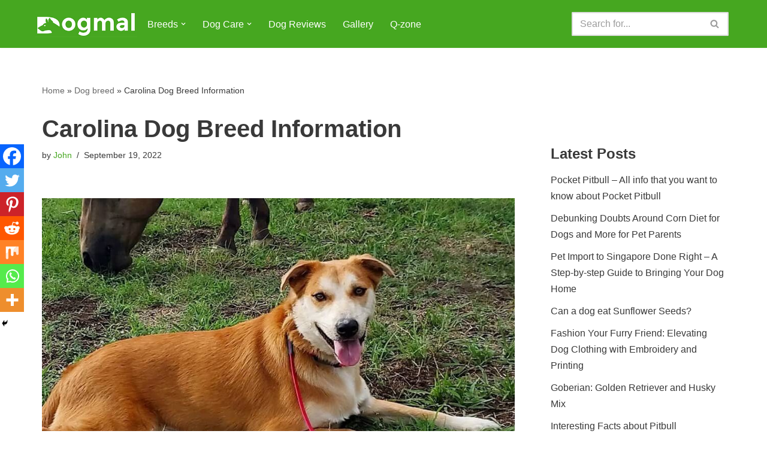

--- FILE ---
content_type: text/html; charset=UTF-8
request_url: https://www.dogmal.com/carolina-dog-breed-information/
body_size: 36520
content:
<!DOCTYPE html>
<html lang="en-US">

<head>
	<meta charset="UTF-8">
	<meta name="viewport" content="width=device-width, initial-scale=1, minimum-scale=1">
	<link rel="profile" href="https://gmpg.org/xfn/11">
			<link rel="pingback" href="https://www.dogmal.com/xmlrpc.php">
		<meta name='robots' content='index, follow, max-image-preview:large, max-snippet:-1, max-video-preview:-1' />

	<!-- This site is optimized with the Yoast SEO plugin v22.4 - https://yoast.com/wordpress/plugins/seo/ -->
	<title>Everything You Need to Know About Carolina Dog Breed</title>
	<meta name="description" content="Carolina breed is versatile, intellectual, and self-sufficient. They are not sociable to outsiders, but build great ties with owners." />
	<link rel="canonical" href="https://www.dogmal.com/carolina-dog-breed-information/" />
	<meta property="og:locale" content="en_US" />
	<meta property="og:type" content="article" />
	<meta property="og:title" content="Everything You Need to Know About Carolina Dog Breed" />
	<meta property="og:description" content="Carolina breed is versatile, intellectual, and self-sufficient. They are not sociable to outsiders, but build great ties with owners." />
	<meta property="og:url" content="https://www.dogmal.com/carolina-dog-breed-information/" />
	<meta property="og:site_name" content="Dogmal" />
	<meta property="article:publisher" content="https://www.facebook.com/Dogmal-883453345119077" />
	<meta property="article:author" content="https://www.facebook.com/alldogloversclub/" />
	<meta property="article:published_time" content="2022-09-19T10:10:00+00:00" />
	<meta property="article:modified_time" content="2022-09-22T10:07:40+00:00" />
	<meta property="og:image" content="https://www.dogmal.com/wp-content/uploads/2022/09/Carolina-Dog.jpg" />
	<meta property="og:image:width" content="1024" />
	<meta property="og:image:height" content="600" />
	<meta property="og:image:type" content="image/jpeg" />
	<meta name="author" content="John" />
	<meta name="twitter:card" content="summary_large_image" />
	<meta name="twitter:creator" content="@https://twitter.com/dogmalblog" />
	<meta name="twitter:site" content="@dogmalblog" />
	<meta name="twitter:label1" content="Written by" />
	<meta name="twitter:data1" content="John" />
	<meta name="twitter:label2" content="Est. reading time" />
	<meta name="twitter:data2" content="6 minutes" />
	<script type="application/ld+json" class="yoast-schema-graph">{"@context":"https://schema.org","@graph":[{"@type":"Article","@id":"https://www.dogmal.com/carolina-dog-breed-information/#article","isPartOf":{"@id":"https://www.dogmal.com/carolina-dog-breed-information/"},"author":{"name":"John","@id":"https://www.dogmal.com/#/schema/person/9281b757c90c57006b82ef74323e5de7"},"headline":"Carolina Dog Breed Information","datePublished":"2022-09-19T10:10:00+00:00","dateModified":"2022-09-22T10:07:40+00:00","mainEntityOfPage":{"@id":"https://www.dogmal.com/carolina-dog-breed-information/"},"wordCount":1176,"commentCount":0,"publisher":{"@id":"https://www.dogmal.com/#organization"},"image":{"@id":"https://www.dogmal.com/carolina-dog-breed-information/#primaryimage"},"thumbnailUrl":"https://www.dogmal.com/wp-content/uploads/2022/09/Carolina-Dog.jpg","keywords":["carolina dog","carolina dog appearance","carolina dog breed","carolina dog care","carolina dog image","carolina dog price","carolina dog temperament"],"articleSection":["Dog breed","Dog Care","Dog food","Dog health","Dog Photos","Dog Pictures"],"inLanguage":"en-US","potentialAction":[{"@type":"CommentAction","name":"Comment","target":["https://www.dogmal.com/carolina-dog-breed-information/#respond"]}]},{"@type":"WebPage","@id":"https://www.dogmal.com/carolina-dog-breed-information/","url":"https://www.dogmal.com/carolina-dog-breed-information/","name":"Everything You Need to Know About Carolina Dog Breed","isPartOf":{"@id":"https://www.dogmal.com/#website"},"primaryImageOfPage":{"@id":"https://www.dogmal.com/carolina-dog-breed-information/#primaryimage"},"image":{"@id":"https://www.dogmal.com/carolina-dog-breed-information/#primaryimage"},"thumbnailUrl":"https://www.dogmal.com/wp-content/uploads/2022/09/Carolina-Dog.jpg","datePublished":"2022-09-19T10:10:00+00:00","dateModified":"2022-09-22T10:07:40+00:00","description":"Carolina breed is versatile, intellectual, and self-sufficient. They are not sociable to outsiders, but build great ties with owners.","breadcrumb":{"@id":"https://www.dogmal.com/carolina-dog-breed-information/#breadcrumb"},"inLanguage":"en-US","potentialAction":[{"@type":"ReadAction","target":["https://www.dogmal.com/carolina-dog-breed-information/"]}]},{"@type":"ImageObject","inLanguage":"en-US","@id":"https://www.dogmal.com/carolina-dog-breed-information/#primaryimage","url":"https://www.dogmal.com/wp-content/uploads/2022/09/Carolina-Dog.jpg","contentUrl":"https://www.dogmal.com/wp-content/uploads/2022/09/Carolina-Dog.jpg","width":1024,"height":600,"caption":"Carolina Dog"},{"@type":"BreadcrumbList","@id":"https://www.dogmal.com/carolina-dog-breed-information/#breadcrumb","itemListElement":[{"@type":"ListItem","position":1,"name":"Home","item":"https://www.dogmal.com/"},{"@type":"ListItem","position":2,"name":"Dog breed","item":"https://www.dogmal.com/dog-breed/"},{"@type":"ListItem","position":3,"name":"Carolina Dog Breed Information"}]},{"@type":"WebSite","@id":"https://www.dogmal.com/#website","url":"https://www.dogmal.com/","name":"Dogmal","description":"All information about dogs. Dog Breed, Foods, Healths, Care.","publisher":{"@id":"https://www.dogmal.com/#organization"},"potentialAction":[{"@type":"SearchAction","target":{"@type":"EntryPoint","urlTemplate":"https://www.dogmal.com/?s={search_term_string}"},"query-input":"required name=search_term_string"}],"inLanguage":"en-US"},{"@type":"Organization","@id":"https://www.dogmal.com/#organization","name":"Dogmal","url":"https://www.dogmal.com/","logo":{"@type":"ImageObject","inLanguage":"en-US","@id":"https://www.dogmal.com/#/schema/logo/image/","url":"https://www.dogmal.com/wp-content/uploads/2016/09/dogmal-logo1.png","contentUrl":"https://www.dogmal.com/wp-content/uploads/2016/09/dogmal-logo1.png","width":250,"height":86,"caption":"Dogmal"},"image":{"@id":"https://www.dogmal.com/#/schema/logo/image/"},"sameAs":["https://www.facebook.com/Dogmal-883453345119077","https://twitter.com/dogmalblog","https://www.instagram.com/dogmalnew/","https://in.linkedin.com/in/dogmal-new-748194132","https://myspace.com/dogmal","https://in.pinterest.com/dogmalpets/","https://www.youtube.com/channel/UC9YEakmRmBZZYPAg76skhAg"]},{"@type":"Person","@id":"https://www.dogmal.com/#/schema/person/9281b757c90c57006b82ef74323e5de7","name":"John","image":{"@type":"ImageObject","inLanguage":"en-US","@id":"https://www.dogmal.com/#/schema/person/image/","url":"https://secure.gravatar.com/avatar/48f08f0c71282188ad3791523b5f9b86?s=96&d=mm&r=g","contentUrl":"https://secure.gravatar.com/avatar/48f08f0c71282188ad3791523b5f9b86?s=96&d=mm&r=g","caption":"John"},"description":"I'm professional Dog handler and love dogs. An animal enthusiast. Passionate about their welfare and health care. I write about dog breeds, dog care, dog training.","sameAs":["https://www.dogmal.com","https://www.facebook.com/alldogloversclub/","https://twitter.com/https://twitter.com/dogmalblog"]}]}</script>
	<!-- / Yoast SEO plugin. -->


<link rel="alternate" type="application/rss+xml" title="Dogmal &raquo; Feed" href="https://www.dogmal.com/feed/" />
<link rel="alternate" type="application/rss+xml" title="Dogmal &raquo; Comments Feed" href="https://www.dogmal.com/comments/feed/" />
<link rel="alternate" type="application/rss+xml" title="Dogmal &raquo; Carolina Dog Breed Information Comments Feed" href="https://www.dogmal.com/carolina-dog-breed-information/feed/" />
<script type="text/javascript">
/* <![CDATA[ */
window._wpemojiSettings = {"baseUrl":"https:\/\/s.w.org\/images\/core\/emoji\/15.0.3\/72x72\/","ext":".png","svgUrl":"https:\/\/s.w.org\/images\/core\/emoji\/15.0.3\/svg\/","svgExt":".svg","source":{"concatemoji":"https:\/\/www.dogmal.com\/wp-includes\/js\/wp-emoji-release.min.js?ver=6.5.7"}};
/*! This file is auto-generated */
!function(i,n){var o,s,e;function c(e){try{var t={supportTests:e,timestamp:(new Date).valueOf()};sessionStorage.setItem(o,JSON.stringify(t))}catch(e){}}function p(e,t,n){e.clearRect(0,0,e.canvas.width,e.canvas.height),e.fillText(t,0,0);var t=new Uint32Array(e.getImageData(0,0,e.canvas.width,e.canvas.height).data),r=(e.clearRect(0,0,e.canvas.width,e.canvas.height),e.fillText(n,0,0),new Uint32Array(e.getImageData(0,0,e.canvas.width,e.canvas.height).data));return t.every(function(e,t){return e===r[t]})}function u(e,t,n){switch(t){case"flag":return n(e,"\ud83c\udff3\ufe0f\u200d\u26a7\ufe0f","\ud83c\udff3\ufe0f\u200b\u26a7\ufe0f")?!1:!n(e,"\ud83c\uddfa\ud83c\uddf3","\ud83c\uddfa\u200b\ud83c\uddf3")&&!n(e,"\ud83c\udff4\udb40\udc67\udb40\udc62\udb40\udc65\udb40\udc6e\udb40\udc67\udb40\udc7f","\ud83c\udff4\u200b\udb40\udc67\u200b\udb40\udc62\u200b\udb40\udc65\u200b\udb40\udc6e\u200b\udb40\udc67\u200b\udb40\udc7f");case"emoji":return!n(e,"\ud83d\udc26\u200d\u2b1b","\ud83d\udc26\u200b\u2b1b")}return!1}function f(e,t,n){var r="undefined"!=typeof WorkerGlobalScope&&self instanceof WorkerGlobalScope?new OffscreenCanvas(300,150):i.createElement("canvas"),a=r.getContext("2d",{willReadFrequently:!0}),o=(a.textBaseline="top",a.font="600 32px Arial",{});return e.forEach(function(e){o[e]=t(a,e,n)}),o}function t(e){var t=i.createElement("script");t.src=e,t.defer=!0,i.head.appendChild(t)}"undefined"!=typeof Promise&&(o="wpEmojiSettingsSupports",s=["flag","emoji"],n.supports={everything:!0,everythingExceptFlag:!0},e=new Promise(function(e){i.addEventListener("DOMContentLoaded",e,{once:!0})}),new Promise(function(t){var n=function(){try{var e=JSON.parse(sessionStorage.getItem(o));if("object"==typeof e&&"number"==typeof e.timestamp&&(new Date).valueOf()<e.timestamp+604800&&"object"==typeof e.supportTests)return e.supportTests}catch(e){}return null}();if(!n){if("undefined"!=typeof Worker&&"undefined"!=typeof OffscreenCanvas&&"undefined"!=typeof URL&&URL.createObjectURL&&"undefined"!=typeof Blob)try{var e="postMessage("+f.toString()+"("+[JSON.stringify(s),u.toString(),p.toString()].join(",")+"));",r=new Blob([e],{type:"text/javascript"}),a=new Worker(URL.createObjectURL(r),{name:"wpTestEmojiSupports"});return void(a.onmessage=function(e){c(n=e.data),a.terminate(),t(n)})}catch(e){}c(n=f(s,u,p))}t(n)}).then(function(e){for(var t in e)n.supports[t]=e[t],n.supports.everything=n.supports.everything&&n.supports[t],"flag"!==t&&(n.supports.everythingExceptFlag=n.supports.everythingExceptFlag&&n.supports[t]);n.supports.everythingExceptFlag=n.supports.everythingExceptFlag&&!n.supports.flag,n.DOMReady=!1,n.readyCallback=function(){n.DOMReady=!0}}).then(function(){return e}).then(function(){var e;n.supports.everything||(n.readyCallback(),(e=n.source||{}).concatemoji?t(e.concatemoji):e.wpemoji&&e.twemoji&&(t(e.twemoji),t(e.wpemoji)))}))}((window,document),window._wpemojiSettings);
/* ]]> */
</script>
<link rel='stylesheet' id='cf7ic_style-css' href='https://www.dogmal.com/wp-content/plugins/contact-form-7-image-captcha/css/cf7ic-style.css?ver=3.3.7' type='text/css' media='all' />
<style id='wp-emoji-styles-inline-css' type='text/css'>

	img.wp-smiley, img.emoji {
		display: inline !important;
		border: none !important;
		box-shadow: none !important;
		height: 1em !important;
		width: 1em !important;
		margin: 0 0.07em !important;
		vertical-align: -0.1em !important;
		background: none !important;
		padding: 0 !important;
	}
</style>
<link rel='stylesheet' id='wp-block-library-css' href='https://www.dogmal.com/wp-includes/css/dist/block-library/style.min.css?ver=6.5.7' type='text/css' media='all' />
<style id='classic-theme-styles-inline-css' type='text/css'>
/*! This file is auto-generated */
.wp-block-button__link{color:#fff;background-color:#32373c;border-radius:9999px;box-shadow:none;text-decoration:none;padding:calc(.667em + 2px) calc(1.333em + 2px);font-size:1.125em}.wp-block-file__button{background:#32373c;color:#fff;text-decoration:none}
</style>
<style id='global-styles-inline-css' type='text/css'>
body{--wp--preset--color--black: #000000;--wp--preset--color--cyan-bluish-gray: #abb8c3;--wp--preset--color--white: #ffffff;--wp--preset--color--pale-pink: #f78da7;--wp--preset--color--vivid-red: #cf2e2e;--wp--preset--color--luminous-vivid-orange: #ff6900;--wp--preset--color--luminous-vivid-amber: #fcb900;--wp--preset--color--light-green-cyan: #7bdcb5;--wp--preset--color--vivid-green-cyan: #00d084;--wp--preset--color--pale-cyan-blue: #8ed1fc;--wp--preset--color--vivid-cyan-blue: #0693e3;--wp--preset--color--vivid-purple: #9b51e0;--wp--preset--color--neve-link-color: var(--nv-primary-accent);--wp--preset--color--neve-link-hover-color: var(--nv-secondary-accent);--wp--preset--color--nv-site-bg: var(--nv-site-bg);--wp--preset--color--nv-light-bg: var(--nv-light-bg);--wp--preset--color--nv-dark-bg: var(--nv-dark-bg);--wp--preset--color--neve-text-color: var(--nv-text-color);--wp--preset--color--nv-text-dark-bg: var(--nv-text-dark-bg);--wp--preset--color--nv-c-1: var(--nv-c-1);--wp--preset--color--nv-c-2: var(--nv-c-2);--wp--preset--gradient--vivid-cyan-blue-to-vivid-purple: linear-gradient(135deg,rgba(6,147,227,1) 0%,rgb(155,81,224) 100%);--wp--preset--gradient--light-green-cyan-to-vivid-green-cyan: linear-gradient(135deg,rgb(122,220,180) 0%,rgb(0,208,130) 100%);--wp--preset--gradient--luminous-vivid-amber-to-luminous-vivid-orange: linear-gradient(135deg,rgba(252,185,0,1) 0%,rgba(255,105,0,1) 100%);--wp--preset--gradient--luminous-vivid-orange-to-vivid-red: linear-gradient(135deg,rgba(255,105,0,1) 0%,rgb(207,46,46) 100%);--wp--preset--gradient--very-light-gray-to-cyan-bluish-gray: linear-gradient(135deg,rgb(238,238,238) 0%,rgb(169,184,195) 100%);--wp--preset--gradient--cool-to-warm-spectrum: linear-gradient(135deg,rgb(74,234,220) 0%,rgb(151,120,209) 20%,rgb(207,42,186) 40%,rgb(238,44,130) 60%,rgb(251,105,98) 80%,rgb(254,248,76) 100%);--wp--preset--gradient--blush-light-purple: linear-gradient(135deg,rgb(255,206,236) 0%,rgb(152,150,240) 100%);--wp--preset--gradient--blush-bordeaux: linear-gradient(135deg,rgb(254,205,165) 0%,rgb(254,45,45) 50%,rgb(107,0,62) 100%);--wp--preset--gradient--luminous-dusk: linear-gradient(135deg,rgb(255,203,112) 0%,rgb(199,81,192) 50%,rgb(65,88,208) 100%);--wp--preset--gradient--pale-ocean: linear-gradient(135deg,rgb(255,245,203) 0%,rgb(182,227,212) 50%,rgb(51,167,181) 100%);--wp--preset--gradient--electric-grass: linear-gradient(135deg,rgb(202,248,128) 0%,rgb(113,206,126) 100%);--wp--preset--gradient--midnight: linear-gradient(135deg,rgb(2,3,129) 0%,rgb(40,116,252) 100%);--wp--preset--font-size--small: 13px;--wp--preset--font-size--medium: 20px;--wp--preset--font-size--large: 36px;--wp--preset--font-size--x-large: 42px;--wp--preset--spacing--20: 0.44rem;--wp--preset--spacing--30: 0.67rem;--wp--preset--spacing--40: 1rem;--wp--preset--spacing--50: 1.5rem;--wp--preset--spacing--60: 2.25rem;--wp--preset--spacing--70: 3.38rem;--wp--preset--spacing--80: 5.06rem;--wp--preset--shadow--natural: 6px 6px 9px rgba(0, 0, 0, 0.2);--wp--preset--shadow--deep: 12px 12px 50px rgba(0, 0, 0, 0.4);--wp--preset--shadow--sharp: 6px 6px 0px rgba(0, 0, 0, 0.2);--wp--preset--shadow--outlined: 6px 6px 0px -3px rgba(255, 255, 255, 1), 6px 6px rgba(0, 0, 0, 1);--wp--preset--shadow--crisp: 6px 6px 0px rgba(0, 0, 0, 1);}:where(.is-layout-flex){gap: 0.5em;}:where(.is-layout-grid){gap: 0.5em;}body .is-layout-flex{display: flex;}body .is-layout-flex{flex-wrap: wrap;align-items: center;}body .is-layout-flex > *{margin: 0;}body .is-layout-grid{display: grid;}body .is-layout-grid > *{margin: 0;}:where(.wp-block-columns.is-layout-flex){gap: 2em;}:where(.wp-block-columns.is-layout-grid){gap: 2em;}:where(.wp-block-post-template.is-layout-flex){gap: 1.25em;}:where(.wp-block-post-template.is-layout-grid){gap: 1.25em;}.has-black-color{color: var(--wp--preset--color--black) !important;}.has-cyan-bluish-gray-color{color: var(--wp--preset--color--cyan-bluish-gray) !important;}.has-white-color{color: var(--wp--preset--color--white) !important;}.has-pale-pink-color{color: var(--wp--preset--color--pale-pink) !important;}.has-vivid-red-color{color: var(--wp--preset--color--vivid-red) !important;}.has-luminous-vivid-orange-color{color: var(--wp--preset--color--luminous-vivid-orange) !important;}.has-luminous-vivid-amber-color{color: var(--wp--preset--color--luminous-vivid-amber) !important;}.has-light-green-cyan-color{color: var(--wp--preset--color--light-green-cyan) !important;}.has-vivid-green-cyan-color{color: var(--wp--preset--color--vivid-green-cyan) !important;}.has-pale-cyan-blue-color{color: var(--wp--preset--color--pale-cyan-blue) !important;}.has-vivid-cyan-blue-color{color: var(--wp--preset--color--vivid-cyan-blue) !important;}.has-vivid-purple-color{color: var(--wp--preset--color--vivid-purple) !important;}.has-black-background-color{background-color: var(--wp--preset--color--black) !important;}.has-cyan-bluish-gray-background-color{background-color: var(--wp--preset--color--cyan-bluish-gray) !important;}.has-white-background-color{background-color: var(--wp--preset--color--white) !important;}.has-pale-pink-background-color{background-color: var(--wp--preset--color--pale-pink) !important;}.has-vivid-red-background-color{background-color: var(--wp--preset--color--vivid-red) !important;}.has-luminous-vivid-orange-background-color{background-color: var(--wp--preset--color--luminous-vivid-orange) !important;}.has-luminous-vivid-amber-background-color{background-color: var(--wp--preset--color--luminous-vivid-amber) !important;}.has-light-green-cyan-background-color{background-color: var(--wp--preset--color--light-green-cyan) !important;}.has-vivid-green-cyan-background-color{background-color: var(--wp--preset--color--vivid-green-cyan) !important;}.has-pale-cyan-blue-background-color{background-color: var(--wp--preset--color--pale-cyan-blue) !important;}.has-vivid-cyan-blue-background-color{background-color: var(--wp--preset--color--vivid-cyan-blue) !important;}.has-vivid-purple-background-color{background-color: var(--wp--preset--color--vivid-purple) !important;}.has-black-border-color{border-color: var(--wp--preset--color--black) !important;}.has-cyan-bluish-gray-border-color{border-color: var(--wp--preset--color--cyan-bluish-gray) !important;}.has-white-border-color{border-color: var(--wp--preset--color--white) !important;}.has-pale-pink-border-color{border-color: var(--wp--preset--color--pale-pink) !important;}.has-vivid-red-border-color{border-color: var(--wp--preset--color--vivid-red) !important;}.has-luminous-vivid-orange-border-color{border-color: var(--wp--preset--color--luminous-vivid-orange) !important;}.has-luminous-vivid-amber-border-color{border-color: var(--wp--preset--color--luminous-vivid-amber) !important;}.has-light-green-cyan-border-color{border-color: var(--wp--preset--color--light-green-cyan) !important;}.has-vivid-green-cyan-border-color{border-color: var(--wp--preset--color--vivid-green-cyan) !important;}.has-pale-cyan-blue-border-color{border-color: var(--wp--preset--color--pale-cyan-blue) !important;}.has-vivid-cyan-blue-border-color{border-color: var(--wp--preset--color--vivid-cyan-blue) !important;}.has-vivid-purple-border-color{border-color: var(--wp--preset--color--vivid-purple) !important;}.has-vivid-cyan-blue-to-vivid-purple-gradient-background{background: var(--wp--preset--gradient--vivid-cyan-blue-to-vivid-purple) !important;}.has-light-green-cyan-to-vivid-green-cyan-gradient-background{background: var(--wp--preset--gradient--light-green-cyan-to-vivid-green-cyan) !important;}.has-luminous-vivid-amber-to-luminous-vivid-orange-gradient-background{background: var(--wp--preset--gradient--luminous-vivid-amber-to-luminous-vivid-orange) !important;}.has-luminous-vivid-orange-to-vivid-red-gradient-background{background: var(--wp--preset--gradient--luminous-vivid-orange-to-vivid-red) !important;}.has-very-light-gray-to-cyan-bluish-gray-gradient-background{background: var(--wp--preset--gradient--very-light-gray-to-cyan-bluish-gray) !important;}.has-cool-to-warm-spectrum-gradient-background{background: var(--wp--preset--gradient--cool-to-warm-spectrum) !important;}.has-blush-light-purple-gradient-background{background: var(--wp--preset--gradient--blush-light-purple) !important;}.has-blush-bordeaux-gradient-background{background: var(--wp--preset--gradient--blush-bordeaux) !important;}.has-luminous-dusk-gradient-background{background: var(--wp--preset--gradient--luminous-dusk) !important;}.has-pale-ocean-gradient-background{background: var(--wp--preset--gradient--pale-ocean) !important;}.has-electric-grass-gradient-background{background: var(--wp--preset--gradient--electric-grass) !important;}.has-midnight-gradient-background{background: var(--wp--preset--gradient--midnight) !important;}.has-small-font-size{font-size: var(--wp--preset--font-size--small) !important;}.has-medium-font-size{font-size: var(--wp--preset--font-size--medium) !important;}.has-large-font-size{font-size: var(--wp--preset--font-size--large) !important;}.has-x-large-font-size{font-size: var(--wp--preset--font-size--x-large) !important;}
.wp-block-navigation a:where(:not(.wp-element-button)){color: inherit;}
:where(.wp-block-post-template.is-layout-flex){gap: 1.25em;}:where(.wp-block-post-template.is-layout-grid){gap: 1.25em;}
:where(.wp-block-columns.is-layout-flex){gap: 2em;}:where(.wp-block-columns.is-layout-grid){gap: 2em;}
.wp-block-pullquote{font-size: 1.5em;line-height: 1.6;}
</style>
<link rel='stylesheet' id='contact-form-7-css' href='https://www.dogmal.com/wp-content/plugins/contact-form-7/includes/css/styles.css?ver=5.9.3' type='text/css' media='all' />
<link rel='stylesheet' id='dwqa-style-css' href='https://www.dogmal.com/wp-content/plugins/dw-question-answer/templates/assets/css/style.css?ver=180720161355' type='text/css' media='all' />
<link rel='stylesheet' id='dwqa-rtl-css' href='https://www.dogmal.com/wp-content/plugins/dw-question-answer/templates/assets/css/rtl.css?ver=180720161355' type='text/css' media='all' />
<link rel='stylesheet' id='hashone-parent-style-css' href='https://www.dogmal.com/wp-content/themes/neve/style.css?ver=6.5.7' type='text/css' media='all' />
<link rel='stylesheet' id='neve-style-css' href='https://www.dogmal.com/wp-content/themes/neve/style-main-new.min.css?ver=3.6.7' type='text/css' media='all' />
<style id='neve-style-inline-css' type='text/css'>
.nv-meta-list li.meta:not(:last-child):after { content:"/" }.nv-meta-list .no-mobile{
			display:none;
		}.nv-meta-list li.last::after{
			content: ""!important;
		}@media (min-width: 769px) {
			.nv-meta-list .no-mobile {
				display: inline-block;
			}
			.nv-meta-list li.last:not(:last-child)::after {
		 		content: "/" !important;
			}
		}
 :root{ --container: 748px;--postwidth:100%; --primarybtnbg: var(--nv-primary-accent); --primarybtnhoverbg: var(--nv-primary-accent); --primarybtncolor: #fff; --secondarybtncolor: var(--nv-primary-accent); --primarybtnhovercolor: #fff; --secondarybtnhovercolor: var(--nv-primary-accent);--primarybtnborderradius:3px;--secondarybtnborderradius:3px;--secondarybtnborderwidth:3px;--btnpadding:13px 15px;--primarybtnpadding:13px 15px;--secondarybtnpadding:calc(13px - 3px) calc(15px - 3px); --bodyfontfamily: Arial,Helvetica,sans-serif; --bodyfontsize: 15px; --bodylineheight: 1.6; --bodyletterspacing: 0px; --bodyfontweight: 400; --h1fontsize: 36px; --h1fontweight: 700; --h1lineheight: 1.2; --h1letterspacing: 0px; --h1texttransform: none; --h2fontsize: 28px; --h2fontweight: 700; --h2lineheight: 1.3; --h2letterspacing: 0px; --h2texttransform: none; --h3fontsize: 24px; --h3fontweight: 700; --h3lineheight: 1.4; --h3letterspacing: 0px; --h3texttransform: none; --h4fontsize: 20px; --h4fontweight: 700; --h4lineheight: 1.6; --h4letterspacing: 0px; --h4texttransform: none; --h5fontsize: 16px; --h5fontweight: 700; --h5lineheight: 1.6; --h5letterspacing: 0px; --h5texttransform: none; --h6fontsize: 14px; --h6fontweight: 700; --h6lineheight: 1.6; --h6letterspacing: 0px; --h6texttransform: none;--formfieldborderwidth:2px;--formfieldborderradius:3px; --formfieldbgcolor: var(--nv-site-bg); --formfieldbordercolor: #dddddd; --formfieldcolor: var(--nv-text-color);--formfieldpadding:10px 12px; } .single-post-container .alignfull > [class*="__inner-container"], .single-post-container .alignwide > [class*="__inner-container"]{ max-width:718px } .nv-meta-list{ --avatarsize: 20px; } .single .nv-meta-list{ --avatarsize: 20px; } .nv-post-cover{ --height: 250px;--padding:40px 15px;--justify: flex-start; --textalign: left; --valign: center; } .nv-post-cover .nv-title-meta-wrap, .nv-page-title-wrap, .entry-header{ --textalign: left; } .nv-is-boxed.nv-title-meta-wrap{ --padding:40px 15px; --bgcolor: var(--nv-dark-bg); } .nv-overlay{ --opacity: 50; --blendmode: normal; } .nv-is-boxed.nv-comments-wrap{ --padding:20px; } .nv-is-boxed.comment-respond{ --padding:20px; } .single:not(.single-product), .page{ --c-vspace:0 0 0 0;; } .global-styled{ --bgcolor: var(--nv-site-bg); } .header-top{ --rowbcolor: var(--nv-light-bg); --color: var(--nv-text-color); --bgcolor: var(--nv-site-bg); } .header-main{ --rowbcolor: var(--nv-light-bg); --color: #ffffff; --bgcolor: var(--nv-primary-accent); } .header-bottom{ --rowbcolor: var(--nv-light-bg); --color: var(--nv-text-color); --bgcolor: var(--nv-site-bg); } .header-menu-sidebar-bg{ --justify: flex-start; --textalign: left;--flexg: 1;--wrapdropdownwidth: auto; --color: var(--nv-text-color); --bgcolor: var(--nv-site-bg); } .header-menu-sidebar{ width: 360px; } .builder-item--logo{ --maxwidth: 120px;--padding:10px 0;--margin:0; --textalign: center;--justify: center; } .builder-item--nav-icon,.header-menu-sidebar .close-sidebar-panel .navbar-toggle{ --borderradius:0; } .builder-item--nav-icon{ --label-margin:0 5px 0 0;;--padding:10px 15px;--margin:0; } .builder-item--primary-menu{ --color: #ffffff; --hovercolor: var(--nv-secondary-accent); --hovertextcolor: var(--nv-text-color); --activecolor: var(--nv-primary-accent); --spacing: 20px; --height: 25px;--padding:0;--margin:0; --fontsize: 1em; --lineheight: 1.6; --letterspacing: 0px; --fontweight: 500; --texttransform: none; --iconsize: 1em; } .hfg-is-group.has-primary-menu .inherit-ff{ --inheritedfw: 500; } .builder-item--header_search{ --height: 40px;--formfieldborderwidth:2px;--formfieldborderradius:2px;--padding:0;--margin:0; } .footer-top-inner .row{ grid-template-columns:repeat(4, 1fr); --valign: flex-start; } .footer-top{ --rowbcolor: var(--nv-light-bg); --color: var(--nv-text-color); --bgcolor: var(--nv-site-bg); } .footer-main-inner .row{ grid-template-columns:1fr 1fr 1fr; --valign: flex-start; } .footer-main{ --rowbcolor: var(--nv-light-bg); --color: var(--nv-text-color); --bgcolor: var(--nv-site-bg); } .footer-bottom-inner .row{ grid-template-columns:1fr; --valign: flex-start; } .footer-bottom{ --rowbcolor: var(--nv-light-bg); --color: var(--nv-text-dark-bg); --bgcolor: var(--nv-dark-bg); } .builder-item--footer-one-widgets{ --padding:0;--margin:0; --textalign: left;--justify: flex-start; } .builder-item--footer-two-widgets{ --padding:0;--margin:0; --textalign: left;--justify: flex-start; } .builder-item--footer-three-widgets{ --padding:0;--margin:0; --textalign: left;--justify: flex-start; } .builder-item--footer-four-widgets{ --padding:0;--margin:0; --textalign: left;--justify: flex-start; } .builder-item--footer-menu{ --hovercolor: var(--nv-primary-accent); --spacing: 20px; --height: 25px;--padding:0;--margin:0; --fontsize: 1em; --lineheight: 1.6; --letterspacing: 0px; --fontweight: 500; --texttransform: none; --iconsize: 1em; --textalign: left;--justify: flex-start; } @media(min-width: 576px){ :root{ --container: 992px;--postwidth:50%;--btnpadding:13px 15px;--primarybtnpadding:13px 15px;--secondarybtnpadding:calc(13px - 3px) calc(15px - 3px); --bodyfontsize: 16px; --bodylineheight: 1.6; --bodyletterspacing: 0px; --h1fontsize: 38px; --h1lineheight: 1.2; --h1letterspacing: 0px; --h2fontsize: 30px; --h2lineheight: 1.2; --h2letterspacing: 0px; --h3fontsize: 26px; --h3lineheight: 1.4; --h3letterspacing: 0px; --h4fontsize: 22px; --h4lineheight: 1.5; --h4letterspacing: 0px; --h5fontsize: 18px; --h5lineheight: 1.6; --h5letterspacing: 0px; --h6fontsize: 14px; --h6lineheight: 1.6; --h6letterspacing: 0px; } .single-post-container .alignfull > [class*="__inner-container"], .single-post-container .alignwide > [class*="__inner-container"]{ max-width:962px } .nv-meta-list{ --avatarsize: 20px; } .single .nv-meta-list{ --avatarsize: 20px; } .nv-post-cover{ --height: 320px;--padding:60px 30px;--justify: flex-start; --textalign: left; --valign: center; } .nv-post-cover .nv-title-meta-wrap, .nv-page-title-wrap, .entry-header{ --textalign: left; } .nv-is-boxed.nv-title-meta-wrap{ --padding:60px 30px; } .nv-is-boxed.nv-comments-wrap{ --padding:30px; } .nv-is-boxed.comment-respond{ --padding:30px; } .single:not(.single-product), .page{ --c-vspace:0 0 0 0;; } .header-menu-sidebar-bg{ --justify: flex-start; --textalign: left;--flexg: 1;--wrapdropdownwidth: auto; } .header-menu-sidebar{ width: 360px; } .builder-item--logo{ --maxwidth: 120px;--padding:10px 0;--margin:0; --textalign: center;--justify: center; } .builder-item--nav-icon{ --label-margin:0 5px 0 0;;--padding:10px 15px;--margin:0; } .builder-item--primary-menu{ --spacing: 20px; --height: 25px;--padding:0;--margin:0; --fontsize: 1em; --lineheight: 1.6; --letterspacing: 0px; --iconsize: 1em; } .builder-item--header_search{ --height: 40px;--formfieldborderwidth:2px;--formfieldborderradius:2px;--padding:0;--margin:0; } .builder-item--footer-one-widgets{ --padding:0;--margin:0; --textalign: left;--justify: flex-start; } .builder-item--footer-two-widgets{ --padding:0;--margin:0; --textalign: left;--justify: flex-start; } .builder-item--footer-three-widgets{ --padding:0;--margin:0; --textalign: left;--justify: flex-start; } .builder-item--footer-four-widgets{ --padding:0;--margin:0; --textalign: left;--justify: flex-start; } .builder-item--footer-menu{ --spacing: 20px; --height: 25px;--padding:0;--margin:0; --fontsize: 1em; --lineheight: 1.6; --letterspacing: 0px; --iconsize: 1em; --textalign: left;--justify: flex-start; } }@media(min-width: 960px){ :root{ --container: 1170px;--postwidth:33.333333333333%;--btnpadding:13px 15px;--primarybtnpadding:13px 15px;--secondarybtnpadding:calc(13px - 3px) calc(15px - 3px); --bodyfontsize: 16px; --bodylineheight: 1.7; --bodyletterspacing: 0px; --h1fontsize: 40px; --h1lineheight: 1.1; --h1letterspacing: 0px; --h2fontsize: 32px; --h2lineheight: 1.2; --h2letterspacing: 0px; --h3fontsize: 28px; --h3lineheight: 1.4; --h3letterspacing: 0px; --h4fontsize: 24px; --h4lineheight: 1.5; --h4letterspacing: 0px; --h5fontsize: 20px; --h5lineheight: 1.6; --h5letterspacing: 0px; --h6fontsize: 16px; --h6lineheight: 1.6; --h6letterspacing: 0px; } body:not(.single):not(.archive):not(.blog):not(.search):not(.error404) .neve-main > .container .col, body.post-type-archive-course .neve-main > .container .col, body.post-type-archive-llms_membership .neve-main > .container .col{ max-width: 100%; } body:not(.single):not(.archive):not(.blog):not(.search):not(.error404) .nv-sidebar-wrap, body.post-type-archive-course .nv-sidebar-wrap, body.post-type-archive-llms_membership .nv-sidebar-wrap{ max-width: 0%; } .neve-main > .archive-container .nv-index-posts.col{ max-width: 100%; } .neve-main > .archive-container .nv-sidebar-wrap{ max-width: 0%; } .neve-main > .single-post-container .nv-single-post-wrap.col{ max-width: 70%; } .single-post-container .alignfull > [class*="__inner-container"], .single-post-container .alignwide > [class*="__inner-container"]{ max-width:789px } .container-fluid.single-post-container .alignfull > [class*="__inner-container"], .container-fluid.single-post-container .alignwide > [class*="__inner-container"]{ max-width:calc(70% + 15px) } .neve-main > .single-post-container .nv-sidebar-wrap{ max-width: 30%; } .nv-meta-list{ --avatarsize: 20px; } .single .nv-meta-list{ --avatarsize: 20px; } .nv-post-cover{ --height: 400px;--padding:60px 40px;--justify: flex-start; --textalign: left; --valign: center; } .nv-post-cover .nv-title-meta-wrap, .nv-page-title-wrap, .entry-header{ --textalign: left; } .nv-is-boxed.nv-title-meta-wrap{ --padding:60px 40px; } .nv-is-boxed.nv-comments-wrap{ --padding:40px; } .nv-is-boxed.comment-respond{ --padding:40px; } .single:not(.single-product), .page{ --c-vspace:0 0 0 0;; } .header-menu-sidebar-bg{ --justify: flex-start; --textalign: left;--flexg: 1;--wrapdropdownwidth: auto; } .header-menu-sidebar{ width: 360px; } .builder-item--logo{ --maxwidth: 170px;--padding:10px 0;--margin:0; --textalign: center;--justify: center; } .builder-item--nav-icon{ --label-margin:0 5px 0 0;;--padding:10px 15px;--margin:0; } .builder-item--primary-menu{ --spacing: 20px; --height: 25px;--padding:0;--margin:0; --fontsize: 1em; --lineheight: 1.6; --letterspacing: 0px; --iconsize: 1em; } .builder-item--header_search{ --height: 40px;--formfieldborderwidth:2px;--formfieldborderradius:2px;--padding:0;--margin:0; } .builder-item--footer-one-widgets{ --padding:0;--margin:0; --textalign: left;--justify: flex-start; } .builder-item--footer-two-widgets{ --padding:0;--margin:0; --textalign: left;--justify: flex-start; } .builder-item--footer-three-widgets{ --padding:0;--margin:0; --textalign: left;--justify: flex-start; } .builder-item--footer-four-widgets{ --padding:0;--margin:0; --textalign: left;--justify: flex-start; } .builder-item--footer-menu{ --spacing: 20px; --height: 25px;--padding:0;--margin:0; --fontsize: 1em; --lineheight: 1.6; --letterspacing: 0px; --iconsize: 1em; --textalign: left;--justify: flex-start; } }:root{--nv-primary-accent:#46a720;--nv-secondary-accent:#55bc2c;--nv-site-bg:#ffffff;--nv-light-bg:#ededed;--nv-dark-bg:#14171c;--nv-text-color:#393939;--nv-text-dark-bg:#ffffff;--nv-c-1:#77b978;--nv-c-2:#f37262;--nv-fallback-ff:Arial, Helvetica, sans-serif;}
</style>
<link rel='stylesheet' id='heateor_sss_frontend_css-css' href='https://www.dogmal.com/wp-content/plugins/sassy-social-share/public/css/sassy-social-share-public.css?ver=3.3.62' type='text/css' media='all' />
<style id='heateor_sss_frontend_css-inline-css' type='text/css'>
.heateor_sss_button_instagram span.heateor_sss_svg,a.heateor_sss_instagram span.heateor_sss_svg{background:radial-gradient(circle at 30% 107%,#fdf497 0,#fdf497 5%,#fd5949 45%,#d6249f 60%,#285aeb 90%)}.heateor_sss_horizontal_sharing .heateor_sss_svg,.heateor_sss_standard_follow_icons_container .heateor_sss_svg{color:#fff;border-width:0px;border-style:solid;border-color:transparent}.heateor_sss_horizontal_sharing .heateorSssTCBackground{color:#666}.heateor_sss_horizontal_sharing span.heateor_sss_svg:hover,.heateor_sss_standard_follow_icons_container span.heateor_sss_svg:hover{border-color:transparent;}.heateor_sss_vertical_sharing span.heateor_sss_svg,.heateor_sss_floating_follow_icons_container span.heateor_sss_svg{color:#fff;border-width:0px;border-style:solid;border-color:transparent;}.heateor_sss_vertical_sharing .heateorSssTCBackground{color:#666;}.heateor_sss_vertical_sharing span.heateor_sss_svg:hover,.heateor_sss_floating_follow_icons_container span.heateor_sss_svg:hover{border-color:transparent;}div.heateor_sss_horizontal_sharing .heateor_sss_square_count{display: block}@media screen and (max-width:783px) {.heateor_sss_vertical_sharing{display:none!important}}div.heateor_sss_mobile_footer{display:none;}@media screen and (max-width:783px){div.heateor_sss_bottom_sharing .heateorSssTCBackground{background-color:white}div.heateor_sss_bottom_sharing{width:100%!important;left:0!important;}div.heateor_sss_bottom_sharing a{width:14.285714285714% !important;}div.heateor_sss_bottom_sharing .heateor_sss_svg{width: 100% !important;}div.heateor_sss_bottom_sharing div.heateorSssTotalShareCount{font-size:1em!important;line-height:28px!important}div.heateor_sss_bottom_sharing div.heateorSssTotalShareText{font-size:.7em!important;line-height:0px!important}div.heateor_sss_mobile_footer{display:block;height:40px;}.heateor_sss_bottom_sharing{padding:0!important;display:block!important;width:auto!important;bottom:-2px!important;top: auto!important;}.heateor_sss_bottom_sharing .heateor_sss_square_count{line-height:inherit;}.heateor_sss_bottom_sharing .heateorSssSharingArrow{display:none;}.heateor_sss_bottom_sharing .heateorSssTCBackground{margin-right:1.1em!important}}
</style>
<script type="text/javascript" src="https://www.dogmal.com/wp-includes/js/jquery/jquery.min.js?ver=3.7.1" id="jquery-core-js"></script>
<script type="text/javascript" src="https://www.dogmal.com/wp-includes/js/jquery/jquery-migrate.min.js?ver=3.4.1" id="jquery-migrate-js"></script>
<link rel="https://api.w.org/" href="https://www.dogmal.com/wp-json/" /><link rel="alternate" type="application/json" href="https://www.dogmal.com/wp-json/wp/v2/posts/22912" /><link rel="EditURI" type="application/rsd+xml" title="RSD" href="https://www.dogmal.com/xmlrpc.php?rsd" />
<meta name="generator" content="WordPress 6.5.7" />
<link rel='shortlink' href='https://www.dogmal.com/?p=22912' />
<link rel="alternate" type="application/json+oembed" href="https://www.dogmal.com/wp-json/oembed/1.0/embed?url=https%3A%2F%2Fwww.dogmal.com%2Fcarolina-dog-breed-information%2F" />
<link rel="alternate" type="text/xml+oembed" href="https://www.dogmal.com/wp-json/oembed/1.0/embed?url=https%3A%2F%2Fwww.dogmal.com%2Fcarolina-dog-breed-information%2F&#038;format=xml" />
<link rel="icon" href="https://www.dogmal.com/wp-content/uploads/2017/08/favicon-1-100x100.png" sizes="32x32" />
<link rel="icon" href="https://www.dogmal.com/wp-content/uploads/2017/08/favicon-1.png" sizes="192x192" />
<link rel="apple-touch-icon" href="https://www.dogmal.com/wp-content/uploads/2017/08/favicon-1.png" />
<meta name="msapplication-TileImage" content="https://www.dogmal.com/wp-content/uploads/2017/08/favicon-1.png" />
		<style type="text/css" id="wp-custom-css">
			.header .builder-item { padding-right: 9px !important; padding-left: 4px !important; }
.footer-bottom-inner {
    background-color: #444;
    color: #fff;
    padding: 10px 0 10px 0;
}
.nav-menu-footer #footer-menu > li > a { color:#fff; }		</style>
		<!-- Google analytics code -->	
<script>
  (function(i,s,o,g,r,a,m){i['GoogleAnalyticsObject']=r;i[r]=i[r]||function(){
  (i[r].q=i[r].q||[]).push(arguments)},i[r].l=1*new Date();a=s.createElement(o),
  m=s.getElementsByTagName(o)[0];a.async=1;a.src=g;m.parentNode.insertBefore(a,m)
  })(window,document,'script','https://www.google-analytics.com/analytics.js','ga');
  ga('create', 'UA-84814990-1', 'auto');
  ga('send', 'pageview');
</script>
<meta name="yandex-verification" content="37083995ddfee4bd" />
<!-- Adsense auto ad code -->
<script async src="https://pagead2.googlesyndication.com/pagead/js/adsbygoogle.js"></script>
<script>
     (adsbygoogle = window.adsbygoogle || []).push({
          google_ad_client: "ca-pub-1540037759045025",
          enable_page_level_ads: true
     });
</script>
<!-- Valueimpression ad code -->
<script type="text/javascript" src="//services.bilsyndication.com/adv1/?q=df3d9c5b31ec77c59b80fe87660a5dc0" defer="" async=""></script><script> var vitag = vitag || {};</script>
<!-- Valueimpression ad code end -->

<!-- Clarity tracking code for https://www.dogmal.com/ --><script> (function(c,l,a,r,i,t,y){c[a]=c[a]||function(){(c[a].q=c[a].q||[]).push(arguments)};t=l.createElement(r);t.async=1;t.src="https://www.clarity.ms/tag/"+i;y=l.getElementsByTagName(r)[0];y.parentNode.insertBefore(t,y);})(window, document, "clarity", "script", "48vau6j59m");</script>		
</head>

<body data-rsssl=1  class="post-template-default single single-post postid-22912 single-format-standard wp-custom-logo  nv-blog-grid nv-sidebar-right menu_sidebar_slide_left" id="neve_body"  >
<div class="wrapper">
		<header class="header" role="banner">
		<a class="neve-skip-link show-on-focus" href="#content" tabindex="0">
			Skip to content		</a>
		<div id="header-grid"  class="hfg_header site-header">
	
<nav class="header--row header-main hide-on-mobile hide-on-tablet layout-full-contained nv-navbar header--row"
	data-row-id="main" data-show-on="desktop">

	<div
		class="header--row-inner header-main-inner">
		<div class="container">
			<div
				class="row row--wrapper"
				data-section="hfg_header_layout_main" >
				<div class="hfg-slot left"><div class="builder-item desktop-center"><div class="item--inner builder-item--logo"
		data-section="title_tagline"
		data-item-id="logo">
	
<div class="site-logo">
	<a class="brand" href="https://www.dogmal.com/" title="← Dogmal"
			aria-label="Dogmal" rel="home"><img width="284" height="73" src="https://www.dogmal.com/wp-content/uploads/2020/12/logo-white-green-small.jpg" class="neve-site-logo skip-lazy" alt="logo" data-variant="logo" decoding="async" srcset="https://www.dogmal.com/wp-content/uploads/2020/12/logo-white-green-small.jpg 284w, https://www.dogmal.com/wp-content/uploads/2020/12/logo-white-green-small-50x13.jpg 50w" sizes="(max-width: 284px) 100vw, 284px" /></a></div>
	</div>

</div><div class="builder-item has-nav"><div class="item--inner builder-item--primary-menu has_menu"
		data-section="header_menu_primary"
		data-item-id="primary-menu">
	<div class="nv-nav-wrap">
	<div role="navigation" class="nav-menu-primary"
			aria-label="Primary Menu">

		<ul id="nv-primary-navigation-main" class="primary-menu-ul nav-ul menu-desktop"><li id="menu-item-1713" class="menu-item menu-item-type-taxonomy menu-item-object-category current-post-ancestor current-menu-parent current-post-parent menu-item-has-children menu-item-1713"><div class="wrap"><a href="https://www.dogmal.com/dog-breed/"><span class="menu-item-title-wrap dd-title">Breeds</span></a><div role="button" aria-pressed="false" aria-label="Open Submenu" tabindex="0" class="caret-wrap caret 1" style="margin-left:5px;"><span class="caret"><svg fill="currentColor" aria-label="Dropdown" xmlns="http://www.w3.org/2000/svg" viewBox="0 0 448 512"><path d="M207.029 381.476L12.686 187.132c-9.373-9.373-9.373-24.569 0-33.941l22.667-22.667c9.357-9.357 24.522-9.375 33.901-.04L224 284.505l154.745-154.021c9.379-9.335 24.544-9.317 33.901.04l22.667 22.667c9.373 9.373 9.373 24.569 0 33.941L240.971 381.476c-9.373 9.372-24.569 9.372-33.942 0z"/></svg></span></div></div>
<ul class="sub-menu">
	<li id="menu-item-7861" class="menu-item menu-item-type-taxonomy menu-item-object-category menu-item-7861"><div class="wrap"><a href="https://www.dogmal.com/dog-breed/pure-dog/">Pure breeds</a></div></li>
	<li id="menu-item-5127" class="menu-item menu-item-type-taxonomy menu-item-object-category menu-item-5127"><div class="wrap"><a href="https://www.dogmal.com/dog-breed/hybrid-dog/">Cross breeds</a></div></li>
</ul>
</li>
<li id="menu-item-15780" class="menu-item menu-item-type-custom menu-item-object-custom menu-item-has-children menu-item-15780"><div class="wrap"><a href="#"><span class="menu-item-title-wrap dd-title">Dog Care</span></a><div role="button" aria-pressed="false" aria-label="Open Submenu" tabindex="0" class="caret-wrap caret 4" style="margin-left:5px;"><span class="caret"><svg fill="currentColor" aria-label="Dropdown" xmlns="http://www.w3.org/2000/svg" viewBox="0 0 448 512"><path d="M207.029 381.476L12.686 187.132c-9.373-9.373-9.373-24.569 0-33.941l22.667-22.667c9.357-9.357 24.522-9.375 33.901-.04L224 284.505l154.745-154.021c9.379-9.335 24.544-9.317 33.901.04l22.667 22.667c9.373 9.373 9.373 24.569 0 33.941L240.971 381.476c-9.373 9.372-24.569 9.372-33.942 0z"/></svg></span></div></div>
<ul class="sub-menu">
	<li id="menu-item-11794" class="menu-item menu-item-type-taxonomy menu-item-object-category current-post-ancestor current-menu-parent current-post-parent menu-item-11794"><div class="wrap"><a href="https://www.dogmal.com/dog-health/">Dog Health</a></div></li>
	<li id="menu-item-11795" class="menu-item menu-item-type-taxonomy menu-item-object-category current-post-ancestor current-menu-parent current-post-parent menu-item-11795"><div class="wrap"><a href="https://www.dogmal.com/dog-food/">Dog Food</a></div></li>
	<li id="menu-item-8039" class="menu-item menu-item-type-post_type menu-item-object-page menu-item-8039"><div class="wrap"><a href="https://www.dogmal.com/dog-wellness/">Dog Wellness</a></div></li>
</ul>
</li>
<li id="menu-item-1277" class="menu-item menu-item-type-post_type menu-item-object-page menu-item-1277"><div class="wrap"><a href="https://www.dogmal.com/dog-reviews/">Dog Reviews</a></div></li>
<li id="menu-item-1075" class="menu-item menu-item-type-post_type menu-item-object-page menu-item-1075"><div class="wrap"><a href="https://www.dogmal.com/dog-photos/">Gallery</a></div></li>
<li id="menu-item-4985" class="menu-item menu-item-type-post_type menu-item-object-page menu-item-4985"><div class="wrap"><a href="https://www.dogmal.com/dog-questions/">Q-zone</a></div></li>
</ul>	</div>
</div>

	</div>

</div></div><div class="hfg-slot right"><div class="builder-item desktop-left"><div class="item--inner builder-item--header_search"
		data-section="header_search"
		data-item-id="header_search">
	<div class="component-wrap search-field">
	<div class="widget widget-search"  style="padding: 0;margin: 8px 2px;"  >
		
<form role="search"
	method="get"
	class="search-form"
	action="https://www.dogmal.com/">
	<label>
		<span class="screen-reader-text">Search for...</span>
	</label>
	<input type="search"
		class="search-field"
		aria-label="Search"
		placeholder="Search for..."
		value=""
		name="s"/>
	<button type="submit"
			class="search-submit nv-submit"
			aria-label="Search">
					<span class="nv-search-icon-wrap">
				<span class="nv-icon nv-search" >
				<svg width="15" height="15" viewBox="0 0 1792 1792" xmlns="http://www.w3.org/2000/svg"><path d="M1216 832q0-185-131.5-316.5t-316.5-131.5-316.5 131.5-131.5 316.5 131.5 316.5 316.5 131.5 316.5-131.5 131.5-316.5zm512 832q0 52-38 90t-90 38q-54 0-90-38l-343-342q-179 124-399 124-143 0-273.5-55.5t-225-150-150-225-55.5-273.5 55.5-273.5 150-225 225-150 273.5-55.5 273.5 55.5 225 150 150 225 55.5 273.5q0 220-124 399l343 343q37 37 37 90z" /></svg>
			</span>			</span>
			</button>
	</form>
	</div>
</div>
	</div>

</div></div>							</div>
		</div>
	</div>
</nav>


<nav class="header--row header-main hide-on-desktop layout-full-contained nv-navbar header--row"
	data-row-id="main" data-show-on="mobile">

	<div
		class="header--row-inner header-main-inner">
		<div class="container">
			<div
				class="row row--wrapper"
				data-section="hfg_header_layout_main" >
				<div class="hfg-slot left"><div class="builder-item mobile-center tablet-center"><div class="item--inner builder-item--logo"
		data-section="title_tagline"
		data-item-id="logo">
	
<div class="site-logo">
	<a class="brand" href="https://www.dogmal.com/" title="← Dogmal"
			aria-label="Dogmal" rel="home"><img width="284" height="73" src="https://www.dogmal.com/wp-content/uploads/2020/12/logo-white-green-small.jpg" class="neve-site-logo skip-lazy" alt="logo" data-variant="logo" decoding="async" srcset="https://www.dogmal.com/wp-content/uploads/2020/12/logo-white-green-small.jpg 284w, https://www.dogmal.com/wp-content/uploads/2020/12/logo-white-green-small-50x13.jpg 50w" sizes="(max-width: 284px) 100vw, 284px" /></a></div>
	</div>

</div></div><div class="hfg-slot right"><div class="builder-item mobile-right tablet-right"><div class="item--inner builder-item--nav-icon"
		data-section="header_menu_icon"
		data-item-id="nav-icon">
	<div class="menu-mobile-toggle item-button navbar-toggle-wrapper">
	<button type="button" class=" navbar-toggle"
			value="Navigation Menu"
					aria-label="Navigation Menu "
			aria-expanded="false" onclick="if('undefined' !== typeof toggleAriaClick ) { toggleAriaClick() }">
					<span class="bars">
				<span class="icon-bar"></span>
				<span class="icon-bar"></span>
				<span class="icon-bar"></span>
			</span>
					<span class="screen-reader-text">Navigation Menu</span>
	</button>
</div> <!--.navbar-toggle-wrapper-->


	</div>

</div></div>							</div>
		</div>
	</div>
</nav>

<div
		id="header-menu-sidebar" class="header-menu-sidebar tcb menu-sidebar-panel slide_left hfg-pe"
		data-row-id="sidebar">
	<div id="header-menu-sidebar-bg" class="header-menu-sidebar-bg">
				<div class="close-sidebar-panel navbar-toggle-wrapper">
			<button type="button" class="hamburger is-active  navbar-toggle active" 					value="Navigation Menu"
					aria-label="Navigation Menu "
					aria-expanded="false" onclick="if('undefined' !== typeof toggleAriaClick ) { toggleAriaClick() }">
								<span class="bars">
						<span class="icon-bar"></span>
						<span class="icon-bar"></span>
						<span class="icon-bar"></span>
					</span>
								<span class="screen-reader-text">
			Navigation Menu					</span>
			</button>
		</div>
					<div id="header-menu-sidebar-inner" class="header-menu-sidebar-inner tcb ">
						<div class="builder-item has-nav"><div class="item--inner builder-item--primary-menu has_menu"
		data-section="header_menu_primary"
		data-item-id="primary-menu">
	<div class="nv-nav-wrap">
	<div role="navigation" class="nav-menu-primary"
			aria-label="Primary Menu">

		<ul id="nv-primary-navigation-sidebar" class="primary-menu-ul nav-ul menu-mobile"><li class="menu-item menu-item-type-taxonomy menu-item-object-category current-post-ancestor current-menu-parent current-post-parent menu-item-has-children menu-item-1713"><div class="wrap"><a href="https://www.dogmal.com/dog-breed/"><span class="menu-item-title-wrap dd-title">Breeds</span></a><button tabindex="0" type="button" class="caret-wrap navbar-toggle 1 " style="margin-left:5px;"  aria-label="Toggle Breeds"><span class="caret"><svg fill="currentColor" aria-label="Dropdown" xmlns="http://www.w3.org/2000/svg" viewBox="0 0 448 512"><path d="M207.029 381.476L12.686 187.132c-9.373-9.373-9.373-24.569 0-33.941l22.667-22.667c9.357-9.357 24.522-9.375 33.901-.04L224 284.505l154.745-154.021c9.379-9.335 24.544-9.317 33.901.04l22.667 22.667c9.373 9.373 9.373 24.569 0 33.941L240.971 381.476c-9.373 9.372-24.569 9.372-33.942 0z"/></svg></span></button></div>
<ul class="sub-menu">
	<li class="menu-item menu-item-type-taxonomy menu-item-object-category menu-item-7861"><div class="wrap"><a href="https://www.dogmal.com/dog-breed/pure-dog/">Pure breeds</a></div></li>
	<li class="menu-item menu-item-type-taxonomy menu-item-object-category menu-item-5127"><div class="wrap"><a href="https://www.dogmal.com/dog-breed/hybrid-dog/">Cross breeds</a></div></li>
</ul>
</li>
<li class="menu-item menu-item-type-custom menu-item-object-custom menu-item-has-children menu-item-15780"><div class="wrap"><a href="#"><span class="menu-item-title-wrap dd-title">Dog Care</span></a><button tabindex="0" type="button" class="caret-wrap navbar-toggle 4 " style="margin-left:5px;"  aria-label="Toggle Dog Care"><span class="caret"><svg fill="currentColor" aria-label="Dropdown" xmlns="http://www.w3.org/2000/svg" viewBox="0 0 448 512"><path d="M207.029 381.476L12.686 187.132c-9.373-9.373-9.373-24.569 0-33.941l22.667-22.667c9.357-9.357 24.522-9.375 33.901-.04L224 284.505l154.745-154.021c9.379-9.335 24.544-9.317 33.901.04l22.667 22.667c9.373 9.373 9.373 24.569 0 33.941L240.971 381.476c-9.373 9.372-24.569 9.372-33.942 0z"/></svg></span></button></div>
<ul class="sub-menu">
	<li class="menu-item menu-item-type-taxonomy menu-item-object-category current-post-ancestor current-menu-parent current-post-parent menu-item-11794"><div class="wrap"><a href="https://www.dogmal.com/dog-health/">Dog Health</a></div></li>
	<li class="menu-item menu-item-type-taxonomy menu-item-object-category current-post-ancestor current-menu-parent current-post-parent menu-item-11795"><div class="wrap"><a href="https://www.dogmal.com/dog-food/">Dog Food</a></div></li>
	<li class="menu-item menu-item-type-post_type menu-item-object-page menu-item-8039"><div class="wrap"><a href="https://www.dogmal.com/dog-wellness/">Dog Wellness</a></div></li>
</ul>
</li>
<li class="menu-item menu-item-type-post_type menu-item-object-page menu-item-1277"><div class="wrap"><a href="https://www.dogmal.com/dog-reviews/">Dog Reviews</a></div></li>
<li class="menu-item menu-item-type-post_type menu-item-object-page menu-item-1075"><div class="wrap"><a href="https://www.dogmal.com/dog-photos/">Gallery</a></div></li>
<li class="menu-item menu-item-type-post_type menu-item-object-page menu-item-4985"><div class="wrap"><a href="https://www.dogmal.com/dog-questions/">Q-zone</a></div></li>
</ul>	</div>
</div>

	</div>

</div>					</div>
	</div>
</div>
<div class="header-menu-sidebar-overlay hfg-ov hfg-pe" onclick="if('undefined' !== typeof toggleAriaClick ) { toggleAriaClick() }"></div>
</div>
	</header>
	<style>.is-menu-sidebar .header-menu-sidebar { visibility: visible; }.is-menu-sidebar.menu_sidebar_slide_left .header-menu-sidebar { transform: translate3d(0, 0, 0); left: 0; }.is-menu-sidebar.menu_sidebar_slide_right .header-menu-sidebar { transform: translate3d(0, 0, 0); right: 0; }.is-menu-sidebar.menu_sidebar_pull_right .header-menu-sidebar, .is-menu-sidebar.menu_sidebar_pull_left .header-menu-sidebar { transform: translateX(0); }.is-menu-sidebar.menu_sidebar_dropdown .header-menu-sidebar { height: auto; }.is-menu-sidebar.menu_sidebar_dropdown .header-menu-sidebar-inner { max-height: 400px; padding: 20px 0; }.is-menu-sidebar.menu_sidebar_full_canvas .header-menu-sidebar { opacity: 1; }.header-menu-sidebar .menu-item-nav-search { pointer-events: none; }.header-menu-sidebar .menu-item-nav-search .is-menu-sidebar & { pointer-events: unset; }.nav-ul li:focus-within .wrap.active + .sub-menu { opacity: 1; visibility: visible; }.nav-ul li.neve-mega-menu:focus-within .wrap.active + .sub-menu { display: grid; }.nav-ul li > .wrap { display: flex; align-items: center; position: relative; padding: 0 4px; }.nav-ul:not(.menu-mobile):not(.neve-mega-menu) > li > .wrap > a { padding-top: 1px }</style><style>.header-menu-sidebar .nav-ul li .wrap { padding: 0 4px; }.header-menu-sidebar .nav-ul li .wrap a { flex-grow: 1; display: flex; }.header-menu-sidebar .nav-ul li .wrap a .dd-title { width: var(--wrapdropdownwidth); }.header-menu-sidebar .nav-ul li .wrap button { border: 0; z-index: 1; background: 0; }.header-menu-sidebar .nav-ul li:not([class*=block]):not(.menu-item-has-children) > .wrap > a { padding-right: calc(1em + (18px*2));}</style>	
	<main id="content" class="neve-main" role="main">

	<div class="container single-post-container">
		<div class="row">
						<article id="post-22912"
					class="nv-single-post-wrap col post-22912 post type-post status-publish format-standard has-post-thumbnail hentry category-dog-breed category-dog-care category-dog-food category-dog-health category-dog-photos category-dog-pictures tag-carolina-dog tag-carolina-dog-appearance tag-carolina-dog-breed tag-carolina-dog-care tag-carolina-dog-image tag-carolina-dog-price tag-carolina-dog-temperament">
				<div class="entry-header" ><div class="nv-title-meta-wrap"><small class="nv--yoast-breadcrumb neve-breadcrumbs-wrapper"><span><span><a href="https://www.dogmal.com/">Home</a></span> » <span><a href="https://www.dogmal.com/dog-breed/">Dog breed</a></span> » <span class="breadcrumb_last" aria-current="page">Carolina Dog Breed Information</span></span></small><h1 class="title entry-title">Carolina Dog Breed Information</h1><ul class="nv-meta-list"><li  class="meta author vcard "><span class="author-name fn">by <a href="https://www.dogmal.com/author/john/" title="Posts by John" rel="author">John</a></span></li><li class="meta date posted-on "><time class="entry-date published" datetime="2022-09-19T10:10:00+00:00" content="2022-09-19">September 19, 2022</time><time class="updated" datetime="2022-09-22T10:07:40+00:00">September 22, 2022</time></li></ul></div></div><div class="nv-thumb-wrap"><img width="930" height="600" src="https://www.dogmal.com/wp-content/uploads/2022/09/Carolina-Dog-930x600.jpg" class="skip-lazy wp-post-image" alt="Carolina Dog" decoding="async" fetchpriority="high" /></div><div class="nv-content-wrap entry-content"><p><strong>Carolina Dog</strong> is a rare, primitive dog breed that is still relatively new to domestication. They are medium-sized, agile, and independent dogs who are also known for being very clean.</p>
<p>This breed is also known as a yellow dog, or Yeller dog, American Dingo, or Dixie Dingo, and is sometimes found feral in the southeastern United Found in the wilds of the States.</p>
<p>The <strong><a href="https://en.wikipedia.org/wiki/Carolina_Dog">Carolina dog breed</a></strong> is a breed that is versatile, intellectual, and self-sufficient. Despite the fact that they are not usually sociable to outsiders, these puppies build great ties with their owners.</p>
<p><strong>Highlights</strong></p>
<ul>
<li><a href="#history">History Of Carolina Dog</a></li>
<li><a href="#carolina">Carolina Dog Overview</a></li>
<li><a href="#appear">Appearance</a></li>
<li><a href="#temper">Temperament</a></li>
<li><a href="#care">Care For Carolina Dog</a></li>
<li><a href="#heal">Health</a></li>
<li><a href="#adv">Advantages and Disadvantages</a></li>
<li><a href="#img">Image</a></li>
</ul>
<h3 id="history">History Of Carolina Dog</h3>
<p>The Carolina Dogs were discovered in the American South and are thought to be descended from Asian &#8220;pariah dogs&#8221; who crossed the Bering Strait to North America 9,000 years ago.</p>
<p>A University of Georgia professor recently discovered these dogs in a remote area of South Carolina. Furthermore, some historians have noted that the of this Dog bones structure resembles the bones that of American Indian burial sites were found.</p>
<p>The Yeller is a dog that has only been domesticated in the last few decades. They were discovered in South Yeller and the neighboring state of Georgia in the United States, less than fifty years ago, and are thought to have originated from ancient dogs owned by Native Americans. Yeller dogs are an officially recognized breed by the AKC, having achieved this status in the 1970s.</p>
<h3 id="carolina">Carolina Dog Overview</h3>
<ul>
<li><strong>Origin</strong>: United States</li>
<li><strong>Breed Group</strong>: Street Dogs</li>
<li><strong>Height</strong>: 17.75-19.5 inches</li>
<li><strong>Weight</strong>: 30-55 pounds</li>
<li><strong>Life Span</strong>: 13 to15 years</li>
<li><strong>Breed Size</strong>: medium</li>
<li><strong>Temperament</strong>: Loyal, calm, fearless, and resourceful</li>
<li><strong>Intelligence</strong>: high</li>
<li><strong>Shedding Amount</strong>: seasonal</li>
<li><strong>Exercise Needs</strong>: medium</li>
<li><strong>Energy Level</strong>: high</li>
<li><strong>Barking Level</strong>: when necessary</li>
<li><strong>Coat</strong>: Smooth or rough and double coat</li>
<li><strong>Color</strong>: Tan, brown, black, red, cream, or a color combination</li>
<li><strong>Litter size</strong>: 3-6 puppies</li>
<li><strong>Other Name</strong>: Indian’s Dog, Dixie Dingo, American Dingo, North American Native Dog, Yeller Dog</li>
<li><strong>Hypoallergenic</strong>: No</li>
</ul>
<h3 id="appear">Appearance</h3>
<p>A Carolina dog is a medium-sized breed with a lean yet muscular build. His short fur is available in yellow, red, tawny, white, black, and black and tan. White markings can be found on the abdomen, chest, and throat of some Yeller dogs. Backs in dark sable or blanket are other options.</p>
<p>His ears, a defining feature of the breed, rise upright and appear to be a touch too large for his long, triangular head. Their almond-shaped eyes, which are usually brown, hint to his intellect, there are yellow and even blue-eyed Carolina dogs. His long tail, on the other hand, is formed like a &#8220;fish hook,&#8221; and it represents his emotions wagging with his family and held low with strangers.</p>
<h3 id="temper">Temperament</h3>
<p>Yeller Dogs have a quiet temperament. When pups are socialized, their behavior is sociable and pack oriented. They get along well with other dogs, children, and cats, but because of their inherent instinct to hunt, smaller pets are unlikely to be safe near them.</p>
<p>The Yeller dog breed is clever and eager to please, yet it is stubborn. Use treats and positive reinforcement to encourage specific behavior in the dog. They have the ability to flourish in hunting games and competitive activities with a little patience.</p>
<p>These dogs are kind and have a calm demeanor. They can adapt to a variety of surroundings as long as they have company, have lots of physical activity, and exercise regularly.</p>
<h3 id="care">Care For Carolina Dog</h3>
<p>Carolina Dog has breed-specific needs that must be met for a healthy and complete life, whether it be sensitivity to certain anti-parasitic drugs, regular grooming, or an excess of activity. These Dogs left alone for a long time may suffer boredom or stress, which often presents itself in destructive or disruptive behaviors and separation anxiety.</p>
<p>Yeller dogs might be high-maintenance in general, they don&#8217;t require much in terms of grooming. The pups clean themselves like cats, so regular brushing and, if they get into something filthy or nasty on their travels, an occasional wash will keep them clean.</p>
<h4><strong>Exercise</strong></h4>
<p>Despite its athletic look, this breed is not noted for being very energetic. They require regular exercise and are ideally suited for a household with a yard to play in and plenty of area to run. Set aside one hour daily to exercise Carolina dog. Daily walks are essential for Carolina dog&#8217;s health and happiness.</p>
<p>This dog requires a lot of room, so a fenced backyard or regular walks would be perfect. Encourage playtime by engaging in activities like retrieving flying discs or balls. Hiking and swimming are both great ways for dog to get some exercise.</p>
<h4><strong>Feeding</strong></h4>
<p>The Carolina dog&#8217;s diet should be similar to what it would eat in the wild. Giving them high-quality or handmade food would be best. These dogs can become obese if they are overfed.</p>
<p>Therefore, be cautious not to overfeed them or offer them too many sweets. Ask veterinarian for specific feeding needs for dog and its lifestyle. Each may be different depending on weight, size, and age.</p>
<h4><strong>Grooming</strong></h4>
<p>Carolina Dogs don&#8217;t need much grooming to be clean. Yeller dogs, like cats, clean themselves on a regular basis. Yeller will, however, require a bath on occasion. There are no special techniques or tools required; merely brushing the dog&#8217;s hair and clipping its nails is sufficient.</p>
<p>These dogs are well-known for their hygiene and wash as often as cats. Yeller dog sheds a lot especially in the seasonal change. When the weather warms up, they&#8217;ll shed this. Because of shedding and coat changes, this breed should be bathed and brushed regularly.</p>
<h4><strong>Training</strong></h4>
<p>A Carolina Dog is eager to please so you can easily train it. In comparison with other breeds, these dogs are often stubborn, so following through is where the difficulty lies.</p>
<p>When training them, focus on hunting games and competitive activity because that is what they are naturally good at. Some Carolina Dogs respond to treats, so use them when training.</p>
<p>Yeller dogs are also very intelligent, and may sometimes have a stubborn streak. However, they also have a willingness to please, meaning they respond well to training with positive reinforcement.</p>
<h3 id="heal">Health</h3>
<p>Carolina Dogs are generally healthy and can live for up to 15 years. According to certain research, the breed is susceptible to ivermectin, a component included in medications to treat mites and parasites. Before using it, consult a vet.</p>
<p>Hip Dysplasia, a disorder that causes misalignment of the leg bone, hip bone, and hip socket, is also common in the breed. Most dogs with hip dysplasia will begin to favor their other legs, which are less painful to walk on.</p>
<p>Elbow Dysplasia, a growth of tissue outside the elbow, might also affect the dog. The dog may have stiffness and discomfort as a result of this. During exams, veterinarian should look for this problem.</p>
<h3 id="adv">Advantages and Disadvantages</h3>
<p><strong>Advantages</strong></p>
<ul>
<li>Easy to groom</li>
<li>Bonds quickly</li>
<li>Quiet</li>
</ul>
<p><strong>Disadvantages</strong></p>
<ul>
<li>Needs exercise!</li>
<li>No friendly with smaller animals</li>
<li>They are Not a lap dog!</li>
</ul>
<p>ALSO READ: <strong><a href="https://www.dogmal.com/american-foxhound-dog-breed-information/">American Foxhound Dog Breed Information</a></strong></p>
<h3 id="img">Image</h3>
<p><img decoding="async" class="aligncenter size-full wp-image-23476" src="https://www.dogmal.com/wp-content/uploads/2022/09/Carolina-breed.jpg" alt="Carolina breed" width="1024" height="600" srcset="https://www.dogmal.com/wp-content/uploads/2022/09/Carolina-breed.jpg 1024w, https://www.dogmal.com/wp-content/uploads/2022/09/Carolina-breed-300x176.jpg 300w, https://www.dogmal.com/wp-content/uploads/2022/09/Carolina-breed-768x450.jpg 768w, https://www.dogmal.com/wp-content/uploads/2022/09/Carolina-breed-50x29.jpg 50w" sizes="(max-width: 1024px) 100vw, 1024px" /></p>
<p><img decoding="async" class="aligncenter size-full wp-image-23477" src="https://www.dogmal.com/wp-content/uploads/2022/09/Carolina-Dogs.jpg" alt="Carolina Dogs" width="1024" height="600" srcset="https://www.dogmal.com/wp-content/uploads/2022/09/Carolina-Dogs.jpg 1024w, https://www.dogmal.com/wp-content/uploads/2022/09/Carolina-Dogs-300x176.jpg 300w, https://www.dogmal.com/wp-content/uploads/2022/09/Carolina-Dogs-768x450.jpg 768w, https://www.dogmal.com/wp-content/uploads/2022/09/Carolina-Dogs-50x29.jpg 50w" sizes="(max-width: 1024px) 100vw, 1024px" /></p>
<p><img loading="lazy" decoding="async" class="aligncenter size-full wp-image-23478" src="https://www.dogmal.com/wp-content/uploads/2022/09/Carolina-Dog-breed.jpg" alt="Carolina Dog breed" width="1024" height="600" srcset="https://www.dogmal.com/wp-content/uploads/2022/09/Carolina-Dog-breed.jpg 1024w, https://www.dogmal.com/wp-content/uploads/2022/09/Carolina-Dog-breed-300x176.jpg 300w, https://www.dogmal.com/wp-content/uploads/2022/09/Carolina-Dog-breed-768x450.jpg 768w, https://www.dogmal.com/wp-content/uploads/2022/09/Carolina-Dog-breed-50x29.jpg 50w" sizes="(max-width: 1024px) 100vw, 1024px" /></p>
<div class='heateor_sss_sharing_container heateor_sss_vertical_sharing heateor_sss_bottom_sharing' style='width:44px;left: -10px;top: 230px;-webkit-box-shadow:none;box-shadow:none;' data-heateor-sss-href='https://www.dogmal.com/carolina-dog-breed-information/'><div class="heateor_sss_sharing_ul"><a aria-label="Facebook" class="heateor_sss_facebook" href="https://www.facebook.com/sharer/sharer.php?u=https%3A%2F%2Fwww.dogmal.com%2Fcarolina-dog-breed-information%2F" title="Facebook" rel="nofollow noopener" target="_blank" style="font-size:32px!important;box-shadow:none;display:inline-block;vertical-align:middle"><span class="heateor_sss_svg" style="background-color:#0765FE;width:40px;height:40px;margin:0;display:inline-block;opacity:1;float:left;font-size:32px;box-shadow:none;display:inline-block;font-size:16px;padding:0 4px;vertical-align:middle;background-repeat:repeat;overflow:hidden;padding:0;cursor:pointer;box-sizing:content-box"><svg style="display:block;" focusable="false" aria-hidden="true" xmlns="http://www.w3.org/2000/svg" width="100%" height="100%" viewBox="0 0 32 32"><path fill="#fff" d="M28 16c0-6.627-5.373-12-12-12S4 9.373 4 16c0 5.628 3.875 10.35 9.101 11.647v-7.98h-2.474V16H13.1v-1.58c0-4.085 1.849-5.978 5.859-5.978.76 0 2.072.15 2.608.298v3.325c-.283-.03-.775-.045-1.386-.045-1.967 0-2.728.745-2.728 2.683V16h3.92l-.673 3.667h-3.247v8.245C23.395 27.195 28 22.135 28 16Z"></path></svg></span></a><a aria-label="Twitter" class="heateor_sss_button_twitter" href="http://twitter.com/intent/tweet?text=Carolina%20Dog%20Breed%20Information&url=https%3A%2F%2Fwww.dogmal.com%2Fcarolina-dog-breed-information%2F" title="Twitter" rel="nofollow noopener" target="_blank" style="font-size:32px!important;box-shadow:none;display:inline-block;vertical-align:middle"><span class="heateor_sss_svg heateor_sss_s__default heateor_sss_s_twitter" style="background-color:#55acee;width:40px;height:40px;margin:0;display:inline-block;opacity:1;float:left;font-size:32px;box-shadow:none;display:inline-block;font-size:16px;padding:0 4px;vertical-align:middle;background-repeat:repeat;overflow:hidden;padding:0;cursor:pointer;box-sizing:content-box"><svg style="display:block;" focusable="false" aria-hidden="true" xmlns="http://www.w3.org/2000/svg" width="100%" height="100%" viewBox="-4 -4 39 39"><path d="M28 8.557a9.913 9.913 0 0 1-2.828.775 4.93 4.93 0 0 0 2.166-2.725 9.738 9.738 0 0 1-3.13 1.194 4.92 4.92 0 0 0-3.593-1.55 4.924 4.924 0 0 0-4.794 6.049c-4.09-.21-7.72-2.17-10.15-5.15a4.942 4.942 0 0 0-.665 2.477c0 1.71.87 3.214 2.19 4.1a4.968 4.968 0 0 1-2.23-.616v.06c0 2.39 1.7 4.38 3.952 4.83-.414.115-.85.174-1.297.174-.318 0-.626-.03-.928-.086a4.935 4.935 0 0 0 4.6 3.42 9.893 9.893 0 0 1-6.114 2.107c-.398 0-.79-.023-1.175-.068a13.953 13.953 0 0 0 7.55 2.213c9.056 0 14.01-7.507 14.01-14.013 0-.213-.005-.426-.015-.637.96-.695 1.795-1.56 2.455-2.55z" fill="#fff"></path></svg></span></a><a aria-label="Pinterest" class="heateor_sss_button_pinterest" href="https://www.dogmal.com/carolina-dog-breed-information/" onclick="event.preventDefault();javascript:void( (function() {var e=document.createElement('script' );e.setAttribute('type','text/javascript' );e.setAttribute('charset','UTF-8' );e.setAttribute('src','//assets.pinterest.com/js/pinmarklet.js?r='+Math.random()*99999999);document.body.appendChild(e)})());" title="Pinterest" rel="nofollow noopener" style="font-size:32px!important;box-shadow:none;display:inline-block;vertical-align:middle"><span class="heateor_sss_svg heateor_sss_s__default heateor_sss_s_pinterest" style="background-color:#cc2329;width:40px;height:40px;margin:0;display:inline-block;opacity:1;float:left;font-size:32px;box-shadow:none;display:inline-block;font-size:16px;padding:0 4px;vertical-align:middle;background-repeat:repeat;overflow:hidden;padding:0;cursor:pointer;box-sizing:content-box"><svg style="display:block;" focusable="false" aria-hidden="true" xmlns="http://www.w3.org/2000/svg" width="100%" height="100%" viewBox="-2 -2 35 35"><path fill="#fff" d="M16.539 4.5c-6.277 0-9.442 4.5-9.442 8.253 0 2.272.86 4.293 2.705 5.046.303.125.574.005.662-.33.061-.231.205-.816.27-1.06.088-.331.053-.447-.191-.736-.532-.627-.873-1.439-.873-2.591 0-3.338 2.498-6.327 6.505-6.327 3.548 0 5.497 2.168 5.497 5.062 0 3.81-1.686 7.025-4.188 7.025-1.382 0-2.416-1.142-2.085-2.545.397-1.674 1.166-3.48 1.166-4.689 0-1.081-.581-1.983-1.782-1.983-1.413 0-2.548 1.462-2.548 3.419 0 1.247.421 2.091.421 2.091l-1.699 7.199c-.505 2.137-.076 4.755-.039 5.019.021.158.223.196.314.077.13-.17 1.813-2.247 2.384-4.324.162-.587.929-3.631.929-3.631.46.876 1.801 1.646 3.227 1.646 4.247 0 7.128-3.871 7.128-9.053.003-3.918-3.317-7.568-8.361-7.568z"/></svg></span></a><a aria-label="Reddit" class="heateor_sss_button_reddit" href="http://reddit.com/submit?url=https%3A%2F%2Fwww.dogmal.com%2Fcarolina-dog-breed-information%2F&title=Carolina%20Dog%20Breed%20Information" title="Reddit" rel="nofollow noopener" target="_blank" style="font-size:32px!important;box-shadow:none;display:inline-block;vertical-align:middle"><span class="heateor_sss_svg heateor_sss_s__default heateor_sss_s_reddit" style="background-color:#ff5700;width:40px;height:40px;margin:0;display:inline-block;opacity:1;float:left;font-size:32px;box-shadow:none;display:inline-block;font-size:16px;padding:0 4px;vertical-align:middle;background-repeat:repeat;overflow:hidden;padding:0;cursor:pointer;box-sizing:content-box"><svg style="display:block;" focusable="false" aria-hidden="true" xmlns="http://www.w3.org/2000/svg" width="100%" height="100%" viewBox="-3.5 -3.5 39 39"><path d="M28.543 15.774a2.953 2.953 0 0 0-2.951-2.949 2.882 2.882 0 0 0-1.9.713 14.075 14.075 0 0 0-6.85-2.044l1.38-4.349 3.768.884a2.452 2.452 0 1 0 .24-1.176l-4.274-1a.6.6 0 0 0-.709.4l-1.659 5.224a14.314 14.314 0 0 0-7.316 2.029 2.908 2.908 0 0 0-1.872-.681 2.942 2.942 0 0 0-1.618 5.4 5.109 5.109 0 0 0-.062.765c0 4.158 5.037 7.541 11.229 7.541s11.22-3.383 11.22-7.541a5.2 5.2 0 0 0-.053-.706 2.963 2.963 0 0 0 1.427-2.51zm-18.008 1.88a1.753 1.753 0 0 1 1.73-1.74 1.73 1.73 0 0 1 1.709 1.74 1.709 1.709 0 0 1-1.709 1.711 1.733 1.733 0 0 1-1.73-1.711zm9.565 4.968a5.573 5.573 0 0 1-4.081 1.272h-.032a5.576 5.576 0 0 1-4.087-1.272.6.6 0 0 1 .844-.854 4.5 4.5 0 0 0 3.238.927h.032a4.5 4.5 0 0 0 3.237-.927.6.6 0 1 1 .844.854zm-.331-3.256a1.726 1.726 0 1 1 1.709-1.712 1.717 1.717 0 0 1-1.712 1.712z" fill="#fff"/></svg></span></a><a aria-label="Mix" class="heateor_sss_button_mix" href="https://mix.com/mixit?url=https%3A%2F%2Fwww.dogmal.com%2Fcarolina-dog-breed-information%2F" title="Mix" rel="nofollow noopener" target="_blank" style="font-size:32px!important;box-shadow:none;display:inline-block;vertical-align:middle"><span class="heateor_sss_svg heateor_sss_s__default heateor_sss_s_mix" style="background-color:#ff8226;width:40px;height:40px;margin:0;display:inline-block;opacity:1;float:left;font-size:32px;box-shadow:none;display:inline-block;font-size:16px;padding:0 4px;vertical-align:middle;background-repeat:repeat;overflow:hidden;padding:0;cursor:pointer;box-sizing:content-box"><svg focusable="false" aria-hidden="true" xmlns="http://www.w3.org/2000/svg" width="100%" height="100%" viewBox="-7 -8 45 45"><g fill="#fff"><path opacity=".8" d="M27.87 4.125c-5.224 0-9.467 4.159-9.467 9.291v2.89c0-1.306 1.074-2.362 2.399-2.362s2.399 1.056 2.399 2.362v1.204c0 1.306 1.074 2.362 2.399 2.362s2.399-1.056 2.399-2.362V4.134c-.036-.009-.082-.009-.129-.009"/><path d="M4 4.125v12.94c2.566 0 4.668-1.973 4.807-4.465v-2.214c0-.065 0-.12.009-.176.093-1.213 1.13-2.177 2.39-2.177 1.325 0 2.399 1.056 2.399 2.362v9.226c0 1.306 1.074 2.353 2.399 2.353s2.399-1.056 2.399-2.353v-6.206c0-5.132 4.233-9.291 9.467-9.291H4z"/><path opacity=".8" d="M4 17.074v8.438c0 1.306 1.074 2.362 2.399 2.362s2.399-1.056 2.399-2.362V12.61C8.659 15.102 6.566 17.074 4 17.074"/></g></svg></span></a><a aria-label="Whatsapp" class="heateor_sss_whatsapp" href="https://api.whatsapp.com/send?text=Carolina%20Dog%20Breed%20Information https%3A%2F%2Fwww.dogmal.com%2Fcarolina-dog-breed-information%2F" title="Whatsapp" rel="nofollow noopener" target="_blank" style="font-size:32px!important;box-shadow:none;display:inline-block;vertical-align:middle"><span class="heateor_sss_svg" style="background-color:#55eb4c;width:40px;height:40px;margin:0;display:inline-block;opacity:1;float:left;font-size:32px;box-shadow:none;display:inline-block;font-size:16px;padding:0 4px;vertical-align:middle;background-repeat:repeat;overflow:hidden;padding:0;cursor:pointer;box-sizing:content-box"><svg style="display:block;" focusable="false" aria-hidden="true" xmlns="http://www.w3.org/2000/svg" width="100%" height="100%" viewBox="-6 -5 40 40"><path class="heateor_sss_svg_stroke heateor_sss_no_fill" stroke="#fff" stroke-width="2" fill="none" d="M 11.579798566743314 24.396926207859085 A 10 10 0 1 0 6.808479557110079 20.73576436351046"></path><path d="M 7 19 l -1 6 l 6 -1" class="heateor_sss_no_fill heateor_sss_svg_stroke" stroke="#fff" stroke-width="2" fill="none"></path><path d="M 10 10 q -1 8 8 11 c 5 -1 0 -6 -1 -3 q -4 -3 -5 -5 c 4 -2 -1 -5 -1 -4" fill="#fff"></path></svg></span></a><a class="heateor_sss_more" title="More" rel="nofollow noopener" style="font-size: 32px!important;border:0;box-shadow:none;display:inline-block!important;font-size:16px;padding:0 4px;vertical-align: middle;display:inline;" href="https://www.dogmal.com/carolina-dog-breed-information/" onclick="event.preventDefault()"><span class="heateor_sss_svg" style="background-color:#ee8e2d;width:40px;height:40px;margin:0;display:inline-block!important;opacity:1;float:left;font-size:32px!important;box-shadow:none;display:inline-block;font-size:16px;padding:0 4px;vertical-align:middle;display:inline;background-repeat:repeat;overflow:hidden;padding:0;cursor:pointer;box-sizing:content-box;" onclick="heateorSssMoreSharingPopup(this, 'https://www.dogmal.com/carolina-dog-breed-information/', 'Carolina%20Dog%20Breed%20Information', '' )"><svg xmlns="http://www.w3.org/2000/svg" xmlns:xlink="http://www.w3.org/1999/xlink" viewBox="-.3 0 32 32" version="1.1" width="100%" height="100%" style="display:block;" xml:space="preserve"><g><path fill="#fff" d="M18 14V8h-4v6H8v4h6v6h4v-6h6v-4h-6z" fill-rule="evenodd"></path></g></svg></span></a></div><div class="heateorSssClear"></div></div></div><div class="nv-tags-list"><span>Tags:</span><a href=https://www.dogmal.com/tag/carolina-dog/ title="carolina dog" class=carolina-dog rel="tag">carolina dog</a><a href=https://www.dogmal.com/tag/carolina-dog-appearance/ title="carolina dog appearance" class=carolina-dog-appearance rel="tag">carolina dog appearance</a><a href=https://www.dogmal.com/tag/carolina-dog-breed/ title="carolina dog breed" class=carolina-dog-breed rel="tag">carolina dog breed</a><a href=https://www.dogmal.com/tag/carolina-dog-care/ title="carolina dog care" class=carolina-dog-care rel="tag">carolina dog care</a><a href=https://www.dogmal.com/tag/carolina-dog-image/ title="carolina dog image" class=carolina-dog-image rel="tag">carolina dog image</a><a href=https://www.dogmal.com/tag/carolina-dog-price/ title="carolina dog price" class=carolina-dog-price rel="tag">carolina dog price</a><a href=https://www.dogmal.com/tag/carolina-dog-temperament/ title="carolina dog temperament" class=carolina-dog-temperament rel="tag">carolina dog temperament</a> </div> 
<div id="comments" class="comments-area">
		<div id="respond" class="comment-respond nv-is-boxed">
		<h2 id="reply-title" class="comment-reply-title">Leave a Reply <small><a rel="nofollow" id="cancel-comment-reply-link" href="/carolina-dog-breed-information/#respond" style="display:none;">Cancel reply</a></small></h2><form action="https://www.dogmal.com/wp-comments-post.php" method="post" id="commentform" class="comment-form"><p class="comment-notes"><span id="email-notes">Your email address will not be published.</span> <span class="required-field-message">Required fields are marked <span class="required">*</span></span></p><p class="comment-form-author"><label for="author">Name <span class="required">*</span></label> <input id="author" name="author" type="text" value="" size="30" maxlength="245" autocomplete="name" required="required" /></p>
<p class="comment-form-email"><label for="email">Email <span class="required">*</span></label> <input id="email" name="email" type="text" value="" size="30" maxlength="100" aria-describedby="email-notes" autocomplete="email" required="required" /></p>
<p class="comment-form-url"><label for="url">Website</label> <input id="url" name="url" type="text" value="" size="30" maxlength="200" autocomplete="url" /></p>
<p class="comment-form-comment"><label for="comment">Comment <span class="required">*</span></label> <textarea id="comment" name="comment" cols="45" rows="8" maxlength="65525" required="required"></textarea></p><!-- Mailchimp for WordPress v4.9.11 - https://www.mc4wp.com/ --><input type="hidden" name="_mc4wp_subscribe_wp-comment-form" value="0" /><p class="mc4wp-checkbox mc4wp-checkbox-wp-comment-form " ><label><input type="checkbox" name="_mc4wp_subscribe_wp-comment-form" value="1" checked="checked"  /><span>Sign me up for the newsletter!</span></label></p><!-- / Mailchimp for WordPress --><p class="form-submit"><input name="submit" type="submit" id="submit" class="button button-primary" value="Post Comment" /> <input type='hidden' name='comment_post_ID' value='22912' id='comment_post_ID' />
<input type='hidden' name='comment_parent' id='comment_parent' value='0' />
</p><p style="display: none;"><input type="hidden" id="akismet_comment_nonce" name="akismet_comment_nonce" value="4904d3813d" /></p><p style="display: none !important;" class="akismet-fields-container" data-prefix="ak_"><label>&#916;<textarea name="ak_hp_textarea" cols="45" rows="8" maxlength="100"></textarea></label><input type="hidden" id="ak_js_1" name="ak_js" value="158"/><script>document.getElementById( "ak_js_1" ).setAttribute( "value", ( new Date() ).getTime() );</script></p></form>	</div><!-- #respond -->
	</div>
			</article>
			<div class="nv-sidebar-wrap col-sm-12 nv-right blog-sidebar " >
		<aside id="secondary" role="complementary">
				<div id="text-17" class="widget widget_text">			<div class="textwidget"><div id="vi-sticky-ad">
<div id="vi-ad" style="background-color: #fff;">
<div class="adsbyvli" data-ad-slot="vi_28207324" data-width="300" data-height="250"></div>
<p><script> vitag.videoDiscoverConfig = { random: true, noFixedVideo: true}; (vitag.Init = window.vitag.Init || []).push(function () { viAPItag.initInstreamBanner('vi_28207324') });</script></p>
</div>
</div>
<p><script>
        if (window.innerWidth > 900){
                var adElemSticky = document.getElementById('vi-sticky-ad');
                window.onscroll = function() {
                        var adElem = document.getElementById('vi-ad');
                        var rect = adElemSticky.getBoundingClientRect();
                        adElemSticky.style.width = rect.width + 'px';
                        adElemSticky.style.height = rect.height + 'px';
                        if (rect.top <= 0){
                                adElem.style.position = 'fixed';
                                adElem.style.top = '0';
                                adElem.style.zIndex = '2147483647';
                                adElem.style.width = rect.width + 'px';
                                adElem.style.height = rect.height + 'px';
                        } else {
                                adElem.style.position = '';
                                adElem.style.top = '';
                                adElem.style.zIndex = '';
                                adElem.style.width = '';
                                adElem.style.height = '';
                        }
                };
        }
</script><br />
<!--End STICKY : dogmal.com_videodiscovery--></p>
</div>
		</div>
		<div id="recent-posts-4" class="widget widget_recent_entries">
		<p class="widget-title">Latest Posts</p>
		<ul>
											<li>
					<a href="https://www.dogmal.com/pocket-pitbull-info/">Pocket Pitbull &#8211; All info that you want to know about Pocket Pitbull</a>
									</li>
											<li>
					<a href="https://www.dogmal.com/debunking-doubts-around-corn-diet-for-dogs-and-more-for-pet-parents/">Debunking Doubts Around Corn Diet for Dogs and More for Pet Parents</a>
									</li>
											<li>
					<a href="https://www.dogmal.com/pet-import-to-singapore-done-right-a-step-by-step-guide-to-bringing-your-dog-home/">Pet Import to Singapore Done Right &#8211; A Step-by-step Guide to Bringing Your Dog Home</a>
									</li>
											<li>
					<a href="https://www.dogmal.com/can-a-dog-eat-sunflower-seeds/">Can a dog eat Sunflower Seeds?</a>
									</li>
											<li>
					<a href="https://www.dogmal.com/fashion-your-furry-friend-elevating-dog-clothing-with-embroidery-and-printing/">Fashion Your Furry Friend: Elevating Dog Clothing with Embroidery and Printing</a>
									</li>
											<li>
					<a href="https://www.dogmal.com/goberian-golden-retriever-and-husky-mix/">Goberian: Golden Retriever and Husky Mix</a>
									</li>
											<li>
					<a href="https://www.dogmal.com/interesting-facts-about-pitbull-chihuahua-mix/">Interesting Facts about Pitbull Chihuahua Mix</a>
									</li>
											<li>
					<a href="https://www.dogmal.com/can-dogs-eat-figs/">Can Dogs Eat Figs?</a>
									</li>
											<li>
					<a href="https://www.dogmal.com/boxer-pitbull-mix-dog-breed-information/">Boxer Pitbull Mix Dog Breed Information</a>
									</li>
											<li>
					<a href="https://www.dogmal.com/can-dogs-eat-bell-peppers/">Can Dogs Eat Bell Peppers?</a>
									</li>
					</ul>

		</div><div id="categories-2" class="widget widget_categories"><p class="widget-title">Categories</p><form action="https://www.dogmal.com" method="get"><label class="screen-reader-text" for="cat">Categories</label><select  name='cat' id='cat' class='postform'>
	<option value='-1'>Select Category</option>
	<option class="level-0" value="39">Cat breeds</option>
	<option class="level-0" value="351">Christmas</option>
	<option class="level-0" value="28">Dog adoption</option>
	<option class="level-0" value="494">Dog benefits</option>
	<option class="level-0" value="1">Dog breed</option>
	<option class="level-0" value="665">Dog Care</option>
	<option class="level-0" value="348">Dog collars</option>
	<option class="level-0" value="20">Dog food</option>
	<option class="level-0" value="19">Dog health</option>
	<option class="level-0" value="518">Dog Photos</option>
	<option class="level-0" value="521">Dog Pictures</option>
	<option class="level-0" value="341">Dog products</option>
	<option class="level-0" value="44">Dog toys</option>
	<option class="level-0" value="321">Dog training</option>
	<option class="level-0" value="1174">Dog travelling</option>
	<option class="level-0" value="635">Health</option>
	<option class="level-0" value="241">Hybrid (Cross) Breeds</option>
	<option class="level-0" value="22">Infographics</option>
	<option class="level-0" value="24">Pet Food</option>
	<option class="level-0" value="23">Pet Health</option>
	<option class="level-0" value="328">Pet insurance</option>
	<option class="level-0" value="190">Poodle</option>
	<option class="level-0" value="556">Puppies</option>
	<option class="level-0" value="240">Pure Breeds</option>
	<option class="level-0" value="506">Top 10</option>
</select>
</form><script type="text/javascript">
/* <![CDATA[ */

(function() {
	var dropdown = document.getElementById( "cat" );
	function onCatChange() {
		if ( dropdown.options[ dropdown.selectedIndex ].value > 0 ) {
			dropdown.parentNode.submit();
		}
	}
	dropdown.onchange = onCatChange;
})();

/* ]]> */
</script>
</div><div id="tag_cloud-4" class="widget widget_tag_cloud"><p class="widget-title">Tags</p><div class="tagcloud"><a href="https://www.dogmal.com/tag/aggressive-dog-breeds/" class="tag-cloud-link tag-link-847 tag-link-position-1" style="font-size: 8pt;" aria-label="aggressive dog breeds (1 item)">aggressive dog breeds</a>
<a href="https://www.dogmal.com/tag/beagle-cross-breeds/" class="tag-cloud-link tag-link-443 tag-link-position-2" style="font-size: 10.032258064516pt;" aria-label="Beagle cross breeds (2 items)">Beagle cross breeds</a>
<a href="https://www.dogmal.com/tag/best-dog-food/" class="tag-cloud-link tag-link-184 tag-link-position-3" style="font-size: 17.935483870968pt;" aria-label="Best dog food (14 items)">Best dog food</a>
<a href="https://www.dogmal.com/tag/black-pug/" class="tag-cloud-link tag-link-31 tag-link-position-4" style="font-size: 10.032258064516pt;" aria-label="black pug (2 items)">black pug</a>
<a href="https://www.dogmal.com/tag/breed-information-for-giant-schnuzer-dog/" class="tag-cloud-link tag-link-866 tag-link-position-5" style="font-size: 8pt;" aria-label="Breed information for Giant Schnuzer Dog (1 item)">Breed information for Giant Schnuzer Dog</a>
<a href="https://www.dogmal.com/tag/cinnamon-for-dogs/" class="tag-cloud-link tag-link-861 tag-link-position-6" style="font-size: 8pt;" aria-label="cinnamon for dogs (1 item)">cinnamon for dogs</a>
<a href="https://www.dogmal.com/tag/companion-dogs/" class="tag-cloud-link tag-link-659 tag-link-position-7" style="font-size: 10.032258064516pt;" aria-label="companion dogs (2 items)">companion dogs</a>
<a href="https://www.dogmal.com/tag/crossbreed-dogs/" class="tag-cloud-link tag-link-794 tag-link-position-8" style="font-size: 10.032258064516pt;" aria-label="crossbreed dogs (2 items)">crossbreed dogs</a>
<a href="https://www.dogmal.com/tag/dalmatian/" class="tag-cloud-link tag-link-278 tag-link-position-9" style="font-size: 10.032258064516pt;" aria-label="Dalmatian (2 items)">Dalmatian</a>
<a href="https://www.dogmal.com/tag/detailed-information-about-giant-schnauzer/" class="tag-cloud-link tag-link-869 tag-link-position-10" style="font-size: 8pt;" aria-label="Detailed information about Giant Schnauzer (1 item)">Detailed information about Giant Schnauzer</a>
<a href="https://www.dogmal.com/tag/doberman/" class="tag-cloud-link tag-link-294 tag-link-position-11" style="font-size: 10.032258064516pt;" aria-label="Doberman (2 items)">Doberman</a>
<a href="https://www.dogmal.com/tag/dog-breeds/" class="tag-cloud-link tag-link-29 tag-link-position-12" style="font-size: 22pt;" aria-label="Dog Breeds (34 items)">Dog Breeds</a>
<a href="https://www.dogmal.com/tag/dog-care/" class="tag-cloud-link tag-link-668 tag-link-position-13" style="font-size: 18.838709677419pt;" aria-label="dog care (17 items)">dog care</a>
<a href="https://www.dogmal.com/tag/dog-food-guide/" class="tag-cloud-link tag-link-863 tag-link-position-14" style="font-size: 8pt;" aria-label="dog food guide (1 item)">dog food guide</a>
<a href="https://www.dogmal.com/tag/english-springer-spaniel-dog-breed-information/" class="tag-cloud-link tag-link-870 tag-link-position-15" style="font-size: 8pt;" aria-label="English Springer Spaniel - Dog Breed Information (1 item)">English Springer Spaniel - Dog Breed Information</a>
<a href="https://www.dogmal.com/tag/english-springer-spaniel-powerful/" class="tag-cloud-link tag-link-872 tag-link-position-16" style="font-size: 8pt;" aria-label="English Springer Spaniel - powerful (1 item)">English Springer Spaniel - powerful</a>
<a href="https://www.dogmal.com/tag/family-dogs/" class="tag-cloud-link tag-link-662 tag-link-position-17" style="font-size: 20.758064516129pt;" aria-label="family dogs (26 items)">family dogs</a>
<a href="https://www.dogmal.com/tag/german-dogs/" class="tag-cloud-link tag-link-801 tag-link-position-18" style="font-size: 10.032258064516pt;" aria-label="German Dogs (2 items)">German Dogs</a>
<a href="https://www.dogmal.com/tag/german-shepherd/" class="tag-cloud-link tag-link-46 tag-link-position-19" style="font-size: 13.41935483871pt;" aria-label="German Shepherd (5 items)">German Shepherd</a>
<a href="https://www.dogmal.com/tag/giant-schnauzer-dog/" class="tag-cloud-link tag-link-865 tag-link-position-20" style="font-size: 8pt;" aria-label="Giant Schnauzer Dog (1 item)">Giant Schnauzer Dog</a>
<a href="https://www.dogmal.com/tag/guide-to-english-springer-spaniel-dog/" class="tag-cloud-link tag-link-871 tag-link-position-21" style="font-size: 8pt;" aria-label="Guide to English Springer Spaniel Dog (1 item)">Guide to English Springer Spaniel Dog</a>
<a href="https://www.dogmal.com/tag/guide-to-nova-scotia-duck-tolling-retriever/" class="tag-cloud-link tag-link-874 tag-link-position-22" style="font-size: 8pt;" aria-label="Guide to Nova Scotia Duck Tolling Retriever (1 item)">Guide to Nova Scotia Duck Tolling Retriever</a>
<a href="https://www.dogmal.com/tag/herding-dogs-to-adopt/" class="tag-cloud-link tag-link-878 tag-link-position-23" style="font-size: 8pt;" aria-label="Herding Dogs to Adopt (1 item)">Herding Dogs to Adopt</a>
<a href="https://www.dogmal.com/tag/huskador/" class="tag-cloud-link tag-link-860 tag-link-position-24" style="font-size: 8pt;" aria-label="huskador (1 item)">huskador</a>
<a href="https://www.dogmal.com/tag/husky-lab-mix/" class="tag-cloud-link tag-link-859 tag-link-position-25" style="font-size: 8pt;" aria-label="Husky lab mix (1 item)">Husky lab mix</a>
<a href="https://www.dogmal.com/tag/hybrid-dogs/" class="tag-cloud-link tag-link-244 tag-link-position-26" style="font-size: 14.774193548387pt;" aria-label="hybrid dogs (7 items)">hybrid dogs</a>
<a href="https://www.dogmal.com/tag/infographics/" class="tag-cloud-link tag-link-52 tag-link-position-27" style="font-size: 12.516129032258pt;" aria-label="infographics (4 items)">infographics</a>
<a href="https://www.dogmal.com/tag/interesting-facts/" class="tag-cloud-link tag-link-1012 tag-link-position-28" style="font-size: 10.032258064516pt;" aria-label="interesting facts (2 items)">interesting facts</a>
<a href="https://www.dogmal.com/tag/japanese-mountain-dog/" class="tag-cloud-link tag-link-839 tag-link-position-29" style="font-size: 8pt;" aria-label="Japanese mountain dog (1 item)">Japanese mountain dog</a>
<a href="https://www.dogmal.com/tag/miniature-pitbull/" class="tag-cloud-link tag-link-841 tag-link-position-30" style="font-size: 8pt;" aria-label="Miniature Pitbull (1 item)">Miniature Pitbull</a>
<a href="https://www.dogmal.com/tag/mixed-breed-dogs/" class="tag-cloud-link tag-link-651 tag-link-position-31" style="font-size: 10.032258064516pt;" aria-label="mixed breed dogs (2 items)">mixed breed dogs</a>
<a href="https://www.dogmal.com/tag/nova-scotia-duck-tolling-retriever-breed-information/" class="tag-cloud-link tag-link-875 tag-link-position-32" style="font-size: 8pt;" aria-label="Nova Scotia Duck Tolling Retriever - Breed Information (1 item)">Nova Scotia Duck Tolling Retriever - Breed Information</a>
<a href="https://www.dogmal.com/tag/nova-scotia-duck-tolling-retriever-powerful/" class="tag-cloud-link tag-link-877 tag-link-position-33" style="font-size: 8pt;" aria-label="Nova Scotia Duck Tolling Retriever - Powerful (1 item)">Nova Scotia Duck Tolling Retriever - Powerful</a>
<a href="https://www.dogmal.com/tag/pocket-american-pitbull-terrier/" class="tag-cloud-link tag-link-842 tag-link-position-34" style="font-size: 8pt;" aria-label="Pocket American Pitbull Terrier (1 item)">Pocket American Pitbull Terrier</a>
<a href="https://www.dogmal.com/tag/pocket-pitbull-dog/" class="tag-cloud-link tag-link-840 tag-link-position-35" style="font-size: 8pt;" aria-label="Pocket Pitbull Dog (1 item)">Pocket Pitbull Dog</a>
<a href="https://www.dogmal.com/tag/pomeranian/" class="tag-cloud-link tag-link-250 tag-link-position-36" style="font-size: 11.387096774194pt;" aria-label="Pomeranian (3 items)">Pomeranian</a>
<a href="https://www.dogmal.com/tag/popular-dog-breeds/" class="tag-cloud-link tag-link-231 tag-link-position-37" style="font-size: 19.064516129032pt;" aria-label="popular dog breeds (18 items)">popular dog breeds</a>
<a href="https://www.dogmal.com/tag/protective-dog-breeds/" class="tag-cloud-link tag-link-638 tag-link-position-38" style="font-size: 10.032258064516pt;" aria-label="Protective dog breeds (2 items)">Protective dog breeds</a>
<a href="https://www.dogmal.com/tag/safe-food-for-dogs/" class="tag-cloud-link tag-link-862 tag-link-position-39" style="font-size: 8pt;" aria-label="safe food for dogs (1 item)">safe food for dogs</a>
<a href="https://www.dogmal.com/tag/shikoku-dog-breed/" class="tag-cloud-link tag-link-838 tag-link-position-40" style="font-size: 8pt;" aria-label="Shikoku dog breed (1 item)">Shikoku dog breed</a>
<a href="https://www.dogmal.com/tag/siberian-retriever/" class="tag-cloud-link tag-link-858 tag-link-position-41" style="font-size: 8pt;" aria-label="Siberian retriever (1 item)">Siberian retriever</a>
<a href="https://www.dogmal.com/tag/small-dogs/" class="tag-cloud-link tag-link-775 tag-link-position-42" style="font-size: 10.032258064516pt;" aria-label="small dogs (2 items)">small dogs</a>
<a href="https://www.dogmal.com/tag/smart-working-dog/" class="tag-cloud-link tag-link-873 tag-link-position-43" style="font-size: 10.032258064516pt;" aria-label="smart working Dog (2 items)">smart working Dog</a>
<a href="https://www.dogmal.com/tag/spanish-dog-breeds/" class="tag-cloud-link tag-link-560 tag-link-position-44" style="font-size: 10.032258064516pt;" aria-label="Spanish dog breeds (2 items)">Spanish dog breeds</a>
<a href="https://www.dogmal.com/tag/spanish-mastiff-cost/" class="tag-cloud-link tag-link-834 tag-link-position-45" style="font-size: 8pt;" aria-label="spanish mastiff cost (1 item)">spanish mastiff cost</a></div>
</div><div id="text-16" class="widget widget_text">			<div class="textwidget"><p><a href="//www.dmca.com/Protection/Status.aspx?id=2422b5cd-2323-4e5d-ab38-d49a3c0e4e22" title="DMCA.com Protection Status" class="dmca-badge"> <img decoding="async" src="//images.dmca.com/Badges/dmca-badge-w150-5x1-01.png?ID=2422b5cd-2323-4e5d-ab38-d49a3c0e4e22" alt="DMCA.com Protection Status"></a> <script src="//images.dmca.com/Badges/DMCABadgeHelper.min.js"> </script></p>
</div>
		</div><div id="text-18" class="widget widget_text">			<div class="textwidget"><div class="adsbyvli" data-ad-slot="vi_28207328"></div>
<p><script>(vitag.Init = window.vitag.Init || []).push(function(){viAPItag.display("vi_28207328")})</script></p>
<p><!--End dogmal.com_300x600--></p>
</div>
		</div>			</aside>
</div>
		</div>
	</div>
</main><!--/.neve-main-->


<footer class="site-footer" id="site-footer"  >
	<div class="hfg_footer">
		<div class="footer--row footer-top layout-full-contained"
	id="cb-row--footer-top"
	data-row-id="top" data-show-on="desktop">
	<div
		class="footer--row-inner footer-top-inner footer-content-wrap">
		<div class="container">
			<div
				class="hfg-grid nv-footer-content hfg-grid-top row--wrapper row "
				data-section="hfg_footer_layout_top" >
				<div class="hfg-slot left"><div class="builder-item desktop-left tablet-left mobile-left"><div class="item--inner builder-item--footer-one-widgets"
		data-section="neve_sidebar-widgets-footer-one-widgets"
		data-item-id="footer-one-widgets">
		<div class="widget-area">
		<div id="media_image-2" class="widget widget_media_image"><a href="/"><img width="340" height="83" src="https://www.dogmal.com/wp-content/uploads/2020/12/logo_green_small.png" class="image wp-image-15794  attachment-full size-full" alt="logo" style="max-width: 100%; height: auto;" decoding="async" loading="lazy" srcset="https://www.dogmal.com/wp-content/uploads/2020/12/logo_green_small.png 340w, https://www.dogmal.com/wp-content/uploads/2020/12/logo_green_small-300x73.png 300w, https://www.dogmal.com/wp-content/uploads/2020/12/logo_green_small-50x12.png 50w" sizes="(max-width: 340px) 100vw, 340px" /></a></div><div id="text-19" class="widget widget_text">			<div class="textwidget"><p>Dogmal is the best place to find information about dog care, dog health, dog reviews, dog questions, dog foods, dog training, dog photos, dog adoption, puppy care and everything you love to know about dogs.</p>
</div>
		</div>	</div>
	</div>

</div></div><div class="hfg-slot c-left"><div class="builder-item desktop-left tablet-left mobile-left"><div class="item--inner builder-item--footer-two-widgets"
		data-section="neve_sidebar-widgets-footer-two-widgets"
		data-item-id="footer-two-widgets">
		<div class="widget-area">
		<div id="nav_menu-4" class="widget widget_nav_menu"><p class="widget-title">Useful Links</p><div class="menu-footer-categories-container"><ul id="menu-footer-categories" class="menu"><li id="menu-item-15800" class="menu-item menu-item-type-taxonomy menu-item-object-category current-post-ancestor current-menu-parent current-post-parent menu-item-15800"><a href="https://www.dogmal.com/dog-breed/">Dog Breeds</a></li>
<li id="menu-item-15801" class="menu-item menu-item-type-taxonomy menu-item-object-category current-post-ancestor current-menu-parent current-post-parent menu-item-15801"><a href="https://www.dogmal.com/dog-health/">Dog Health</a></li>
<li id="menu-item-15797" class="menu-item menu-item-type-post_type menu-item-object-page menu-item-15797"><a href="https://www.dogmal.com/dog-reviews/">Dog Reviews</a></li>
<li id="menu-item-15798" class="menu-item menu-item-type-post_type menu-item-object-page menu-item-15798"><a href="https://www.dogmal.com/dog-wellness/">Dog Wellness</a></li>
<li id="menu-item-15799" class="menu-item menu-item-type-post_type menu-item-object-page menu-item-15799"><a href="https://www.dogmal.com/dog-questions/">Questions</a></li>
<li id="menu-item-15802" class="menu-item menu-item-type-taxonomy menu-item-object-category menu-item-15802"><a href="https://www.dogmal.com/dog-training/">Dog training</a></li>
</ul></div></div>	</div>
	</div>

</div></div><div class="hfg-slot center"><div class="builder-item desktop-left tablet-left mobile-left"><div class="item--inner builder-item--footer-three-widgets"
		data-section="neve_sidebar-widgets-footer-three-widgets"
		data-item-id="footer-three-widgets">
		<div class="widget-area">
		<div id="nav_menu-3" class="widget widget_nav_menu"><p class="widget-title">Quick Links</p><div class="menu-footer-menu-container"><ul id="menu-footer-menu" class="menu"><li id="menu-item-4960" class="menu-item menu-item-type-post_type menu-item-object-page menu-item-4960"><a href="https://www.dogmal.com/about-us/">About us</a></li>
<li id="menu-item-1349" class="menu-item menu-item-type-post_type menu-item-object-page menu-item-1349"><a href="https://www.dogmal.com/disclaimer/">Disclaimer</a></li>
<li id="menu-item-1350" class="menu-item menu-item-type-post_type menu-item-object-page menu-item-1350"><a href="https://www.dogmal.com/privacy-policy/">Privacy Policy</a></li>
<li id="menu-item-1351" class="menu-item menu-item-type-post_type menu-item-object-page menu-item-1351"><a href="https://www.dogmal.com/contact-us/">Contact us</a></li>
<li id="menu-item-15803" class="menu-item menu-item-type-post_type menu-item-object-page menu-item-15803"><a href="https://www.dogmal.com/submit-dog-photo/">Submit Dog Photo</a></li>
<li id="menu-item-15804" class="menu-item menu-item-type-post_type menu-item-object-page menu-item-15804"><a href="https://www.dogmal.com/submit-story/">Submit Your Story</a></li>
</ul></div></div>	</div>
	</div>

</div></div><div class="hfg-slot c-right"><div class="builder-item desktop-left tablet-left mobile-left"><div class="item--inner builder-item--footer-four-widgets"
		data-section="neve_sidebar-widgets-footer-four-widgets"
		data-item-id="footer-four-widgets">
		<div class="widget-area">
		<div id="heateor_sss_follow-2" class="widget widget_heateor_sss_follow"><div class="heateor_sss_follow_icons_container"><p class="widget-title">Follow us</p><div class="heateor_sss_follow_ul"><a class="heateor_sss_facebook" href="https://www.facebook.com/dogmalnew" title="Facebook" rel="noopener" target="_blank" style="font-size:32px!important;box-shadow:none;display:inline-block;vertical-align:middle"><span style="background-color:#0765FE;display:inline-block;opacity:1;float:left;font-size:32px;box-shadow:none;display:inline-block;font-size:16px;padding:0 4px;vertical-align:middle;background-repeat:repeat;overflow:hidden;padding:0;cursor:pointer;width:32px;height:32px;border-radius:999px" class="heateor_sss_svg"><svg focusable="false" aria-hidden="true" xmlns="http://www.w3.org/2000/svg" width="100%" height="100%" viewBox="0 0 32 32"><path fill="#fff" d="M28 16c0-6.627-5.373-12-12-12S4 9.373 4 16c0 5.628 3.875 10.35 9.101 11.647v-7.98h-2.474V16H13.1v-1.58c0-4.085 1.849-5.978 5.859-5.978.76 0 2.072.15 2.608.298v3.325c-.283-.03-.775-.045-1.386-.045-1.967 0-2.728.745-2.728 2.683V16h3.92l-.673 3.667h-3.247v8.245C23.395 27.195 28 22.135 28 16Z"></path></svg></span></a><a class="heateor_sss_twitter" href="https://twitter.com/dogmalblog" title="Twitter" rel="noopener" target="_blank" style="font-size:32px!important;box-shadow:none;display:inline-block;vertical-align:middle"><span style="background-color:#55acee;display:inline-block;opacity:1;float:left;font-size:32px;box-shadow:none;display:inline-block;font-size:16px;padding:0 4px;vertical-align:middle;background-repeat:repeat;overflow:hidden;padding:0;cursor:pointer;width:32px;height:32px;border-radius:999px" class="heateor_sss_svg"><svg focusable="false" aria-hidden="true" xmlns="http://www.w3.org/2000/svg" width="100%" height="100%" viewBox="-4 -4 39 39"><path d="M28 8.557a9.913 9.913 0 0 1-2.828.775 4.93 4.93 0 0 0 2.166-2.725 9.738 9.738 0 0 1-3.13 1.194 4.92 4.92 0 0 0-3.593-1.55 4.924 4.924 0 0 0-4.794 6.049c-4.09-.21-7.72-2.17-10.15-5.15a4.942 4.942 0 0 0-.665 2.477c0 1.71.87 3.214 2.19 4.1a4.968 4.968 0 0 1-2.23-.616v.06c0 2.39 1.7 4.38 3.952 4.83-.414.115-.85.174-1.297.174-.318 0-.626-.03-.928-.086a4.935 4.935 0 0 0 4.6 3.42 9.893 9.893 0 0 1-6.114 2.107c-.398 0-.79-.023-1.175-.068a13.953 13.953 0 0 0 7.55 2.213c9.056 0 14.01-7.507 14.01-14.013 0-.213-.005-.426-.015-.637.96-.695 1.795-1.56 2.455-2.55z" fill="#fff"></path></svg></span></a><a class="heateor_sss_instagram" href="https://www.instagram.com/dogmalnew/" title="Instagram" rel="noopener" target="_blank" style="font-size:32px!important;box-shadow:none;display:inline-block;vertical-align:middle"><span style="background-color:#53beee;display:inline-block;opacity:1;float:left;font-size:32px;box-shadow:none;display:inline-block;font-size:16px;padding:0 4px;vertical-align:middle;background-repeat:repeat;overflow:hidden;padding:0;cursor:pointer;width:32px;height:32px;border-radius:999px" class="heateor_sss_svg"><svg height="100%" width="100%" version="1.1" viewBox="-10 -10 148 148" xml:space="preserve" xmlns="http://www.w3.org/2000/svg" xmlns:xlink="http://www.w3.org/1999/xlink"><g><g><path d="M86,112H42c-14.336,0-26-11.663-26-26V42c0-14.337,11.664-26,26-26h44c14.337,0,26,11.663,26,26v44    C112,100.337,100.337,112,86,112z M42,24c-9.925,0-18,8.074-18,18v44c0,9.925,8.075,18,18,18h44c9.926,0,18-8.075,18-18V42    c0-9.926-8.074-18-18-18H42z" fill="#fff"></path></g><g><path d="M64,88c-13.234,0-24-10.767-24-24c0-13.234,10.766-24,24-24s24,10.766,24,24C88,77.233,77.234,88,64,88z M64,48c-8.822,0-16,7.178-16,16s7.178,16,16,16c8.822,0,16-7.178,16-16S72.822,48,64,48z" fill="#fff"></path></g><g><circle cx="89.5" cy="38.5" fill="#fff" r="5.5"></circle></g></g></svg></span></a><a class="heateor_sss_pinterest" href="https://www.pinterest.com/dogmalpets/" title="Pinterest" rel="noopener" target="_blank" style="font-size:32px!important;box-shadow:none;display:inline-block;vertical-align:middle"><span style="background-color:#cc2329;display:inline-block;opacity:1;float:left;font-size:32px;box-shadow:none;display:inline-block;font-size:16px;padding:0 4px;vertical-align:middle;background-repeat:repeat;overflow:hidden;padding:0;cursor:pointer;width:32px;height:32px;border-radius:999px" class="heateor_sss_svg"><svg focusable="false" aria-hidden="true" xmlns="http://www.w3.org/2000/svg" width="100%" height="100%" viewBox="-2 -2 35 35"><path fill="#fff" d="M16.539 4.5c-6.277 0-9.442 4.5-9.442 8.253 0 2.272.86 4.293 2.705 5.046.303.125.574.005.662-.33.061-.231.205-.816.27-1.06.088-.331.053-.447-.191-.736-.532-.627-.873-1.439-.873-2.591 0-3.338 2.498-6.327 6.505-6.327 3.548 0 5.497 2.168 5.497 5.062 0 3.81-1.686 7.025-4.188 7.025-1.382 0-2.416-1.142-2.085-2.545.397-1.674 1.166-3.48 1.166-4.689 0-1.081-.581-1.983-1.782-1.983-1.413 0-2.548 1.462-2.548 3.419 0 1.247.421 2.091.421 2.091l-1.699 7.199c-.505 2.137-.076 4.755-.039 5.019.021.158.223.196.314.077.13-.17 1.813-2.247 2.384-4.324.162-.587.929-3.631.929-3.631.46.876 1.801 1.646 3.227 1.646 4.247 0 7.128-3.871 7.128-9.053.003-3.918-3.317-7.568-8.361-7.568z" /></svg></span></a><a class="heateor_sss_tumblr" href="https://superdogmal.tumblr.com/" title="Tumblr" rel="noopener" target="_blank" style="font-size:32px!important;box-shadow:none;display:inline-block;vertical-align:middle"><span style="background-color:#29435d;display:inline-block;opacity:1;float:left;font-size:32px;box-shadow:none;display:inline-block;font-size:16px;padding:0 4px;vertical-align:middle;background-repeat:repeat;overflow:hidden;padding:0;cursor:pointer;width:32px;height:32px;border-radius:999px" class="heateor_sss_svg"><svg focusable="false" aria-hidden="true" xmlns="http://www.w3.org/2000/svg" width="100%" height="100%" viewBox="-2 -2 36 36"><path fill="#fff" d="M20.775 21.962c-.37.177-1.08.33-1.61.345-1.598.043-1.907-1.122-1.92-1.968v-6.217h4.007V11.1H17.26V6.02h-2.925s-.132.044-.144.15c-.17 1.556-.895 4.287-3.923 5.378v2.578h2.02v6.522c0 2.232 1.647 5.404 5.994 5.33 1.467-.025 3.096-.64 3.456-1.17l-.96-2.846z" /></svg></span></a><a class="heateor_sss_youtube_channel" href="https://www.youtube.com/channel/UCp5HYqcl8gpbC7cyRW-DV1Q" title="Youtube Channel" rel="noopener" target="_blank" style="font-size:32px!important;box-shadow:none;display:inline-block;vertical-align:middle"><span style="background-color:red;display:inline-block;opacity:1;float:left;font-size:32px;box-shadow:none;display:inline-block;font-size:16px;padding:0 4px;vertical-align:middle;background-repeat:repeat;overflow:hidden;padding:0;cursor:pointer;width:32px;height:32px;border-radius:999px" class="heateor_sss_svg"><svg focusable="false" aria-hidden="true" xmlns="http://www.w3.org/2000/svg" width="100%" height="100%" viewBox="0 0 32 32"><path fill="#fff" d="M26.78 11.6s-.215-1.515-.875-2.183c-.837-.876-1.774-.88-2.204-.932-3.075-.222-7.693-.222-7.693-.222h-.01s-4.618 0-7.697.222c-.43.05-1.368.056-2.205.932-.66.668-.874 2.184-.874 2.184S5 13.386 5 15.166v1.67c0 1.78.22 3.56.22 3.56s.215 1.516.874 2.184c.837.875 1.936.85 2.426.94 1.76.17 7.48.22 7.48.22s4.623-.007 7.7-.23c.43-.05 1.37-.056 2.205-.932.66-.668.875-2.184.875-2.184s.22-1.78.22-3.56v-1.67c0-1.78-.22-3.56-.22-3.56zm-13.052 7.254v-6.18l5.944 3.1-5.944 3.08z"></path></svg></span></a></div><div style="clear:both"></div></div></div><div id="mc4wp_form_widget-11" class="widget widget_mc4wp_form_widget"><script>(function() {
	window.mc4wp = window.mc4wp || {
		listeners: [],
		forms: {
			on: function(evt, cb) {
				window.mc4wp.listeners.push(
					{
						event   : evt,
						callback: cb
					}
				);
			}
		}
	}
})();
</script><!-- Mailchimp for WordPress v4.9.11 - https://wordpress.org/plugins/mailchimp-for-wp/ --><form id="mc4wp-form-1" class="mc4wp-form mc4wp-form-144" method="post" data-id="144" data-name="Subscribe to our newsletter to get latest articles." ><div class="mc4wp-form-fields"><p>Join over 5000+ dog lovers</p>
<p>
	<!-- <label>Email address: </label> -->
	<input type="email" name="EMAIL" placeholder="Your email" required />
</p>

<p>
	<input type="submit" class="signup_btn" value="Subscribe" />
</p></div><label style="display: none !important;">Leave this field empty if you're human: <input type="text" name="_mc4wp_honeypot" value="" tabindex="-1" autocomplete="off" /></label><input type="hidden" name="_mc4wp_timestamp" value="1769040327" /><input type="hidden" name="_mc4wp_form_id" value="144" /><input type="hidden" name="_mc4wp_form_element_id" value="mc4wp-form-1" /><div class="mc4wp-response"></div></form><!-- / Mailchimp for WordPress Plugin --></div>	</div>
	</div>

</div></div>							</div>
		</div>
	</div>
</div>

<div class="footer--row footer-bottom layout-full-contained"
	id="cb-row--footer-bottom"
	data-row-id="bottom" data-show-on="desktop">
	<div
		class="footer--row-inner footer-bottom-inner footer-content-wrap">
		<div class="container">
			<div
				class="hfg-grid nv-footer-content hfg-grid-bottom row--wrapper row "
				data-section="hfg_footer_layout_bottom" >
				<div class="hfg-slot left"><div class="builder-item desktop-left tablet-left mobile-left"><div class="item--inner builder-item--footer-menu has_menu"
		data-section="footer_menu_primary"
		data-item-id="footer-menu">
	<div class="component-wrap">
	<div role="navigation" class="nav-menu-footer"
		aria-label="Footer Menu">

		<ul id="footer-menu" class="footer-menu nav-ul"><li class="menu-item menu-item-type-post_type menu-item-object-page menu-item-4960"><div class="wrap"><a href="https://www.dogmal.com/about-us/">About us</a></div></li>
<li class="menu-item menu-item-type-post_type menu-item-object-page menu-item-1349"><div class="wrap"><a href="https://www.dogmal.com/disclaimer/">Disclaimer</a></div></li>
<li class="menu-item menu-item-type-post_type menu-item-object-page menu-item-1350"><div class="wrap"><a href="https://www.dogmal.com/privacy-policy/">Privacy Policy</a></div></li>
<li class="menu-item menu-item-type-post_type menu-item-object-page menu-item-1351"><div class="wrap"><a href="https://www.dogmal.com/contact-us/">Contact us</a></div></li>
<li class="menu-item menu-item-type-post_type menu-item-object-page menu-item-15803"><div class="wrap"><a href="https://www.dogmal.com/submit-dog-photo/">Submit Dog Photo</a></div></li>
<li class="menu-item menu-item-type-post_type menu-item-object-page menu-item-15804"><div class="wrap"><a href="https://www.dogmal.com/submit-story/">Submit Your Story</a></div></li>
</ul>	</div>
</div>

	</div>

</div><div class="builder-item"><div class="item--inner"><div class="component-wrap"><div><p><a href="https://themeisle.com/themes/neve/" rel="nofollow">Neve</a> | Powered by <a href="http://wordpress.org" rel="nofollow">WordPress</a></p></div></div></div></div></div>							</div>
		</div>
	</div>
</div>

	</div>
</footer>

</div><!--/.wrapper-->
<script>(function() {function maybePrefixUrlField () {
  const value = this.value.trim()
  if (value !== '' && value.indexOf('http') !== 0) {
    this.value = 'http://' + value
  }
}

const urlFields = document.querySelectorAll('.mc4wp-form input[type="url"]')
for (let j = 0; j < urlFields.length; j++) {
  urlFields[j].addEventListener('blur', maybePrefixUrlField)
}
})();</script><script type="text/javascript" src="https://www.dogmal.com/wp-content/plugins/contact-form-7/includes/swv/js/index.js?ver=5.9.3" id="swv-js"></script>
<script type="text/javascript" id="contact-form-7-js-extra">
/* <![CDATA[ */
var wpcf7 = {"api":{"root":"https:\/\/www.dogmal.com\/wp-json\/","namespace":"contact-form-7\/v1"},"cached":"1"};
/* ]]> */
</script>
<script type="text/javascript" src="https://www.dogmal.com/wp-content/plugins/contact-form-7/includes/js/index.js?ver=5.9.3" id="contact-form-7-js"></script>
<script type="text/javascript" id="neve-script-js-extra">
/* <![CDATA[ */
var NeveProperties = {"ajaxurl":"https:\/\/www.dogmal.com\/wp-admin\/admin-ajax.php","nonce":"37d6a27a91","isRTL":"","isCustomize":""};
/* ]]> */
</script>
<script type="text/javascript" src="https://www.dogmal.com/wp-content/themes/neve/assets/js/build/modern/frontend.js?ver=3.6.7" id="neve-script-js" async></script>
<script type="text/javascript" id="neve-script-js-after">
/* <![CDATA[ */
	var html = document.documentElement;
	var theme = html.getAttribute('data-neve-theme') || 'light';
	var variants = {"logo":{"light":{"src":"https:\/\/www.dogmal.com\/wp-content\/uploads\/2020\/12\/logo-white-green-small.jpg","srcset":"https:\/\/www.dogmal.com\/wp-content\/uploads\/2020\/12\/logo-white-green-small.jpg 284w, https:\/\/www.dogmal.com\/wp-content\/uploads\/2020\/12\/logo-white-green-small-50x13.jpg 50w","sizes":"(max-width: 284px) 100vw, 284px"},"dark":{"src":"https:\/\/www.dogmal.com\/wp-content\/uploads\/2020\/12\/logo-white-green-small.jpg","srcset":"https:\/\/www.dogmal.com\/wp-content\/uploads\/2020\/12\/logo-white-green-small.jpg 284w, https:\/\/www.dogmal.com\/wp-content\/uploads\/2020\/12\/logo-white-green-small-50x13.jpg 50w","sizes":"(max-width: 284px) 100vw, 284px"},"same":true}};

	function setCurrentTheme( theme ) {
		var pictures = document.getElementsByClassName( 'neve-site-logo' );
		for(var i = 0; i<pictures.length; i++) {
			var picture = pictures.item(i);
			if( ! picture ) {
				continue;
			};
			var fileExt = picture.src.slice((Math.max(0, picture.src.lastIndexOf(".")) || Infinity) + 1);
			if ( fileExt === 'svg' ) {
				picture.removeAttribute('width');
				picture.removeAttribute('height');
				picture.style = 'width: var(--maxwidth)';
			}
			var compId = picture.getAttribute('data-variant');
			if ( compId && variants[compId] ) {
				var isConditional = variants[compId]['same'];
				if ( theme === 'light' || isConditional || variants[compId]['dark']['src'] === false ) {
					picture.src = variants[compId]['light']['src'];
					picture.srcset = variants[compId]['light']['srcset'] || '';
					picture.sizes = variants[compId]['light']['sizes'];
					continue;
				};
				picture.src = variants[compId]['dark']['src'];
				picture.srcset = variants[compId]['dark']['srcset'] || '';
				picture.sizes = variants[compId]['dark']['sizes'];
			};
		};
	};

	var observer = new MutationObserver(function(mutations) {
		mutations.forEach(function(mutation) {
			if (mutation.type == 'attributes') {
				theme = html.getAttribute('data-neve-theme');
				setCurrentTheme(theme);
			};
		});
	});

	observer.observe(html, {
		attributes: true
	});
function toggleAriaClick() { function toggleAriaExpanded(toggle = 'true') { document.querySelectorAll('button.navbar-toggle').forEach(function(el) { if ( el.classList.contains('caret-wrap') ) { return; } el.setAttribute('aria-expanded', 'true' === el.getAttribute('aria-expanded') ? 'false' : toggle); }); } toggleAriaExpanded(); if ( document.body.hasAttribute('data-ftrap-listener') ) { return; } document.body.setAttribute('data-ftrap-listener', 'true'); document.addEventListener('ftrap-end', function() { toggleAriaExpanded('false'); }); }
var menuCarets=document.querySelectorAll(".nav-ul li > .wrap > .caret");menuCarets.forEach(function(e){e.addEventListener("keydown",e=>{13===e.keyCode&&(e.target.parentElement.classList.toggle("active"),e.target.getAttribute("aria-pressed")&&e.target.setAttribute("aria-pressed","true"===e.target.getAttribute("aria-pressed")?"false":"true"))}),e.parentElement.parentElement.addEventListener("focusout",t=>{!e.parentElement.parentElement.contains(t.relatedTarget)&&(e.parentElement.classList.remove("active"),e.setAttribute("aria-pressed","false"))})});
function initNoLinkDD() {
    var noLinkDDs = document.querySelectorAll(
		'.header-menu-sidebar-inner .menu-item-has-children a[href="#"]'
	);

    if( noLinkDDs.length < 1 ) {
        return;
	}

    noLinkDDs.forEach( function (noLinkDD) {
        var dropdownButton = noLinkDD.parentElement.querySelector('button');
		noLinkDD.addEventListener('click', function (e) {
			e.preventDefault();
            dropdownButton.click();
		});
	});
}
window.addEventListener('DOMContentLoaded', initNoLinkDD);
/* ]]> */
</script>
<script type="text/javascript" src="https://www.dogmal.com/wp-includes/js/comment-reply.min.js?ver=6.5.7" id="comment-reply-js" async="async" data-wp-strategy="async"></script>
<script type="text/javascript" id="heateor_sss_sharing_js-js-before">
/* <![CDATA[ */
function heateorSssLoadEvent(e) {var t=window.onload;if (typeof window.onload!="function") {window.onload=e}else{window.onload=function() {t();e()}}};	var heateorSssSharingAjaxUrl = 'https://www.dogmal.com/wp-admin/admin-ajax.php', heateorSssCloseIconPath = 'https://www.dogmal.com/wp-content/plugins/sassy-social-share/public/../images/close.png', heateorSssPluginIconPath = 'https://www.dogmal.com/wp-content/plugins/sassy-social-share/public/../images/logo.png', heateorSssHorizontalSharingCountEnable = 1, heateorSssVerticalSharingCountEnable = 0, heateorSssSharingOffset = -10; var heateorSssMobileStickySharingEnabled = 1;var heateorSssCopyLinkMessage = "Link copied.";var heateorSssUrlCountFetched = [], heateorSssSharesText = 'Shares', heateorSssShareText = 'Share';function heateorSssPopup(e) {window.open(e,"popUpWindow","height=400,width=600,left=400,top=100,resizable,scrollbars,toolbar=0,personalbar=0,menubar=no,location=no,directories=no,status")}
/* ]]> */
</script>
<script type="text/javascript" src="https://www.dogmal.com/wp-content/plugins/sassy-social-share/public/js/sassy-social-share-public.js?ver=3.3.62" id="heateor_sss_sharing_js-js"></script>
<script defer type="text/javascript" src="https://www.dogmal.com/wp-content/plugins/akismet/_inc/akismet-frontend.js?ver=1712828180" id="akismet-frontend-js"></script>
<script type="text/javascript" defer src="https://www.dogmal.com/wp-content/plugins/mailchimp-for-wp/assets/js/forms.js?ver=4.9.11" id="mc4wp-forms-api-js"></script>

</body>

</html>

<!-- =^..^= Cached =^..^= -->

--- FILE ---
content_type: text/html; charset=utf-8
request_url: https://www.google.com/recaptcha/api2/aframe
body_size: 257
content:
<!DOCTYPE HTML><html><head><meta http-equiv="content-type" content="text/html; charset=UTF-8"></head><body><script nonce="XQ6FyPThlTmoHbgClWKUcg">/** Anti-fraud and anti-abuse applications only. See google.com/recaptcha */ try{var clients={'sodar':'https://pagead2.googlesyndication.com/pagead/sodar?'};window.addEventListener("message",function(a){try{if(a.source===window.parent){var b=JSON.parse(a.data);var c=clients[b['id']];if(c){var d=document.createElement('img');d.src=c+b['params']+'&rc='+(localStorage.getItem("rc::a")?sessionStorage.getItem("rc::b"):"");window.document.body.appendChild(d);sessionStorage.setItem("rc::e",parseInt(sessionStorage.getItem("rc::e")||0)+1);localStorage.setItem("rc::h",'1769212471992');}}}catch(b){}});window.parent.postMessage("_grecaptcha_ready", "*");}catch(b){}</script></body></html>

--- FILE ---
content_type: text/plain
request_url: https://www.google-analytics.com/j/collect?v=1&_v=j102&a=161876860&t=pageview&_s=1&dl=https%3A%2F%2Fwww.dogmal.com%2Fcarolina-dog-breed-information%2F&ul=en-us%40posix&dt=Everything%20You%20Need%20to%20Know%20About%20Carolina%20Dog%20Breed&sr=1280x720&vp=1280x720&_u=IEBAAEABAAAAACAAI~&jid=548747941&gjid=1905739952&cid=1207752232.1769212470&tid=UA-84814990-1&_gid=1938897731.1769212470&_r=1&_slc=1&z=163095270
body_size: -449
content:
2,cG-EV1GX0X72P